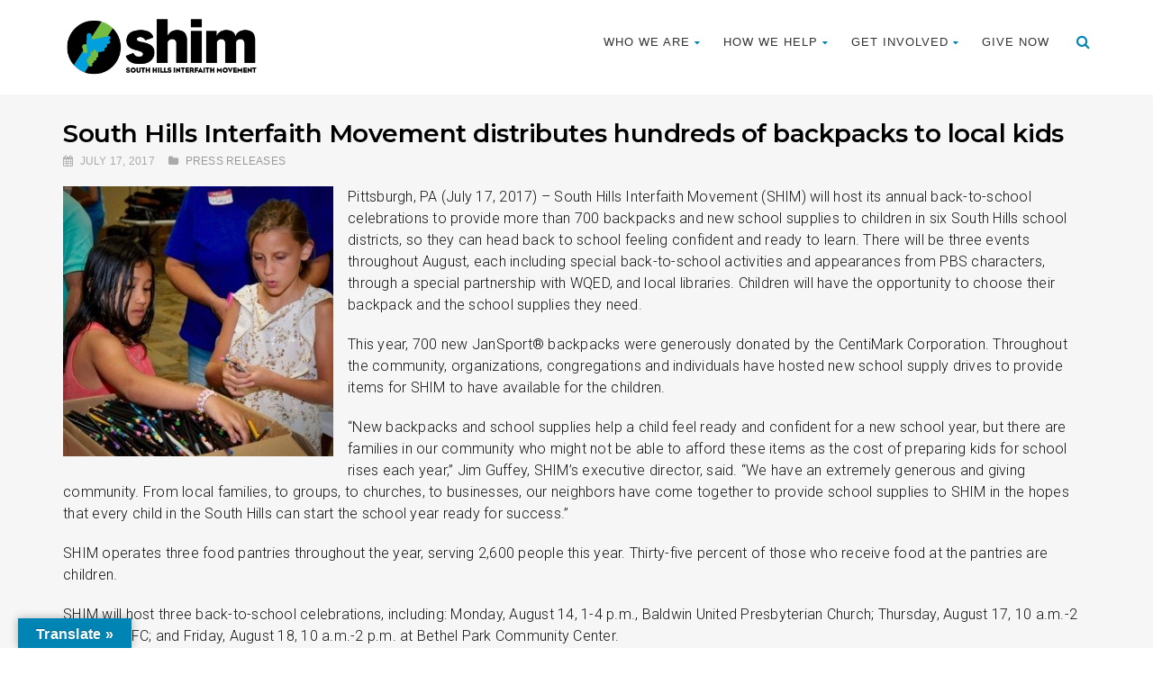

--- FILE ---
content_type: text/html; charset=UTF-8
request_url: https://shimcares.org/hundreds-of-backpacks/
body_size: 22834
content:
<!DOCTYPE html>
<!--// OPEN HTML //-->
<html dir="ltr" lang="en-US" prefix="og: https://ogp.me/ns#" class="no-js">

<head>


	<meta http-equiv="Content-Type" content="text/html; charset=utf-8" />
		<!--// SITE META //-->
	<meta charset="UTF-8" />
	<!-- Mobile Specific Metas
    ================================================== -->
						<meta name="viewport" content="width=device-width, user-scalable=no, initial-scale=1.0, minimum-scale=1.0, maximum-scale=1.0">
				<meta name="format-detection" content="telephone=no">
		<!--// PINGBACK & FAVICON //-->
	<link rel="pingback" href="https://shimcares.org/xmlrpc.php" />
	<link rel="shortcut icon" href="https://shimcares.org/wp-content/uploads/2018/08/cropped-SHIM-favicon512.png" />		<link rel="apple-touch-icon-precomposed" href="https://shimcares.org/wp-content/uploads/2017/12/apple-touch-icon-57x57.png">
			<link rel="apple-touch-icon-precomposed" sizes="114x114" href="https://shimcares.org/wp-content/uploads/2017/12/apple-touch-icon-114x114.png">
			<link rel="apple-touch-icon-precomposed" sizes="72x72" href="https://shimcares.org/wp-content/uploads/2017/12/apple-touch-icon-72x72.png">
			<link rel="apple-touch-icon-precomposed" sizes="144x144" href="https://shimcares.org/wp-content/uploads/2017/12/apple-touch-icon-144x144.png">
	
<!-- Global site tag (gtag.js) - Google Analytics -->
<script async src="https://www.googletagmanager.com/gtag/js?id=UA-73259821-2"></script>
<script>
  window.dataLayer = window.dataLayer || [];
  function gtag(){dataLayer.push(arguments);}
  gtag('js', new Date());

  gtag('config', 'G-Z9CPCPRRBT');
  gtag('config', 'UA-73259821-2');
</script>



<meta name="facebook-domain-verification" content="0twauvfvk7fq9ngqjleqhlzsw653vj" />

<!-- Global site tag (gtag.js) - Google Ads: 310413474 
<script async src="https://www.googletagmanager.com/gtag/js?id=AW-310413474"></script>
<script>
  window.dataLayer = window.dataLayer || [];
  function gtag(){dataLayer.push(arguments);}
  gtag('js', new Date());

  gtag('config', 'AW-310413474');
</script>-->



<!-- Facebook Pixel Code -->
<script>
!function(f,b,e,v,n,t,s)
{if(f.fbq)return;n=f.fbq=function(){n.callMethod?
n.callMethod.apply(n,arguments):n.queue.push(arguments)};
if(!f._fbq)f._fbq=n;n.push=n;n.loaded=!0;n.version='2.0';
n.queue=[];t=b.createElement(e);t.async=!0;
t.src=v;s=b.getElementsByTagName(e)[0];
s.parentNode.insertBefore(t,s)}(window, document,'script',
'https://connect.facebook.net/en_US/fbevents.js');
fbq('init', '635018677604577');
fbq('track', 'PageView');
</script>
<noscript><img height="1" width="1" style="display:none"
src="https://www.facebook.com/tr?id=635018677604577&ev=PageView&noscript=1"
/></noscript>
<!-- End Facebook Pixel Code -->



<!-- Google Tag Manager -->
<script>(function(w,d,s,l,i){w[l]=w[l]||[];w[l].push({'gtm.start':
new Date().getTime(),event:'gtm.js'});var f=d.getElementsByTagName(s)[0],
j=d.createElement(s),dl=l!='dataLayer'?'&l='+l:'';j.async=true;j.src=
'https://www.googletagmanager.com/gtm.js?id='+i+dl;f.parentNode.insertBefore(j,f);
})(window,document,'script','dataLayer','GTM-TNSXZVG');</script>
<!-- End Google Tag Manager -->


<script type='text/javascript'>
window.__lo_site_id = 328619;

	(function() {
		var wa = document.createElement('script'); wa.type = 'text/javascript'; wa.async = true;
		wa.src = 'https://d10lpsik1i8c69.cloudfront.net/w.js';
		var s = document.getElementsByTagName('script')[0]; s.parentNode.insertBefore(wa, s);
	  })();
	</script>
	
	
	<!-- Global site tag (gtag.js) - Google Ads: 628505351 -->
<script async src="https://www.googletagmanager.com/gtag/js?id=AW-628505351"></script>
<script>
  window.dataLayer = window.dataLayer || [];
  function gtag(){dataLayer.push(arguments);}
  gtag('js', new Date());

  gtag('config', 'AW-628505351');
</script>	<title>South Hills Interfaith Movement distributes hundreds of backpacks to local kids - SHIM</title>

		<!-- All in One SEO 4.9.2 - aioseo.com -->
	<meta name="description" content="Pittsburgh, PA (July 17, 2017) – South Hills Interfaith Movement (SHIM) will host its annual back-to-school celebrations to provide more than 700 backpacks and new school supplies to children in six South Hills school districts, so they can head back to school feeling confident and ready to learn. There will be three events throughout August," />
	<meta name="robots" content="max-image-preview:large" />
	<meta name="author" content="South Hills Interfaith Movement"/>
	<link rel="canonical" href="https://shimcares.org/hundreds-of-backpacks/" />
	<meta name="generator" content="All in One SEO (AIOSEO) 4.9.2" />
		<meta property="og:locale" content="en_US" />
		<meta property="og:site_name" content="SHIM - Neighbors helping neighbors" />
		<meta property="og:type" content="article" />
		<meta property="og:title" content="South Hills Interfaith Movement distributes hundreds of backpacks to local kids - SHIM" />
		<meta property="og:description" content="Pittsburgh, PA (July 17, 2017) – South Hills Interfaith Movement (SHIM) will host its annual back-to-school celebrations to provide more than 700 backpacks and new school supplies to children in six South Hills school districts, so they can head back to school feeling confident and ready to learn. There will be three events throughout August," />
		<meta property="og:url" content="https://shimcares.org/hundreds-of-backpacks/" />
		<meta property="og:image" content="https://shimcares.org/wp-content/uploads/2020/05/1200x630-fb-logo.jpg" />
		<meta property="og:image:secure_url" content="https://shimcares.org/wp-content/uploads/2020/05/1200x630-fb-logo.jpg" />
		<meta property="og:image:width" content="1200" />
		<meta property="og:image:height" content="630" />
		<meta property="article:published_time" content="2017-07-17T13:22:40+00:00" />
		<meta property="article:modified_time" content="2018-07-20T19:58:02+00:00" />
		<meta property="article:publisher" content="https://www.facebook.com/SouthHillsInterfaithMovement" />
		<meta property="article:author" content="https://www.facebook.com/SouthHillsInterfaithMovement" />
		<meta name="twitter:card" content="summary_large_image" />
		<meta name="twitter:site" content="@SHIMpgh" />
		<meta name="twitter:title" content="South Hills Interfaith Movement distributes hundreds of backpacks to local kids - SHIM" />
		<meta name="twitter:description" content="Pittsburgh, PA (July 17, 2017) – South Hills Interfaith Movement (SHIM) will host its annual back-to-school celebrations to provide more than 700 backpacks and new school supplies to children in six South Hills school districts, so they can head back to school feeling confident and ready to learn. There will be three events throughout August," />
		<meta name="twitter:creator" content="@SHIMpgh" />
		<meta name="twitter:image" content="https://shimcares.org/wp-content/uploads/2020/05/1200x630-fb-logo.jpg" />
		<!-- All in One SEO -->

<link rel='dns-prefetch' href='//translate.google.com' />
<link rel='dns-prefetch' href='//a.omappapi.com' />
<link rel='dns-prefetch' href='//fonts.googleapis.com' />
<link rel='preconnect' href='https://fonts.gstatic.com' crossorigin />
<link rel="alternate" type="application/rss+xml" title="SHIM &raquo; Feed" href="https://shimcares.org/feed/" />
<link rel="alternate" type="application/rss+xml" title="SHIM &raquo; Comments Feed" href="https://shimcares.org/comments/feed/" />
<link rel="alternate" title="oEmbed (JSON)" type="application/json+oembed" href="https://shimcares.org/wp-json/oembed/1.0/embed?url=https%3A%2F%2Fshimcares.org%2Fhundreds-of-backpacks%2F" />
<link rel="alternate" title="oEmbed (XML)" type="text/xml+oembed" href="https://shimcares.org/wp-json/oembed/1.0/embed?url=https%3A%2F%2Fshimcares.org%2Fhundreds-of-backpacks%2F&#038;format=xml" />
		<!-- This site uses the Google Analytics by MonsterInsights plugin v9.11.0 - Using Analytics tracking - https://www.monsterinsights.com/ -->
							<script src="//www.googletagmanager.com/gtag/js?id=G-BKXXM4VPKS"  data-cfasync="false" data-wpfc-render="false" type="text/javascript" async></script>
			<script data-cfasync="false" data-wpfc-render="false" type="text/javascript">
				var mi_version = '9.11.0';
				var mi_track_user = true;
				var mi_no_track_reason = '';
								var MonsterInsightsDefaultLocations = {"page_location":"https:\/\/shimcares.org\/hundreds-of-backpacks\/"};
								if ( typeof MonsterInsightsPrivacyGuardFilter === 'function' ) {
					var MonsterInsightsLocations = (typeof MonsterInsightsExcludeQuery === 'object') ? MonsterInsightsPrivacyGuardFilter( MonsterInsightsExcludeQuery ) : MonsterInsightsPrivacyGuardFilter( MonsterInsightsDefaultLocations );
				} else {
					var MonsterInsightsLocations = (typeof MonsterInsightsExcludeQuery === 'object') ? MonsterInsightsExcludeQuery : MonsterInsightsDefaultLocations;
				}

								var disableStrs = [
										'ga-disable-G-BKXXM4VPKS',
									];

				/* Function to detect opted out users */
				function __gtagTrackerIsOptedOut() {
					for (var index = 0; index < disableStrs.length; index++) {
						if (document.cookie.indexOf(disableStrs[index] + '=true') > -1) {
							return true;
						}
					}

					return false;
				}

				/* Disable tracking if the opt-out cookie exists. */
				if (__gtagTrackerIsOptedOut()) {
					for (var index = 0; index < disableStrs.length; index++) {
						window[disableStrs[index]] = true;
					}
				}

				/* Opt-out function */
				function __gtagTrackerOptout() {
					for (var index = 0; index < disableStrs.length; index++) {
						document.cookie = disableStrs[index] + '=true; expires=Thu, 31 Dec 2099 23:59:59 UTC; path=/';
						window[disableStrs[index]] = true;
					}
				}

				if ('undefined' === typeof gaOptout) {
					function gaOptout() {
						__gtagTrackerOptout();
					}
				}
								window.dataLayer = window.dataLayer || [];

				window.MonsterInsightsDualTracker = {
					helpers: {},
					trackers: {},
				};
				if (mi_track_user) {
					function __gtagDataLayer() {
						dataLayer.push(arguments);
					}

					function __gtagTracker(type, name, parameters) {
						if (!parameters) {
							parameters = {};
						}

						if (parameters.send_to) {
							__gtagDataLayer.apply(null, arguments);
							return;
						}

						if (type === 'event') {
														parameters.send_to = monsterinsights_frontend.v4_id;
							var hookName = name;
							if (typeof parameters['event_category'] !== 'undefined') {
								hookName = parameters['event_category'] + ':' + name;
							}

							if (typeof MonsterInsightsDualTracker.trackers[hookName] !== 'undefined') {
								MonsterInsightsDualTracker.trackers[hookName](parameters);
							} else {
								__gtagDataLayer('event', name, parameters);
							}
							
						} else {
							__gtagDataLayer.apply(null, arguments);
						}
					}

					__gtagTracker('js', new Date());
					__gtagTracker('set', {
						'developer_id.dZGIzZG': true,
											});
					if ( MonsterInsightsLocations.page_location ) {
						__gtagTracker('set', MonsterInsightsLocations);
					}
										__gtagTracker('config', 'G-BKXXM4VPKS', {"forceSSL":"true"} );
										window.gtag = __gtagTracker;										(function () {
						/* https://developers.google.com/analytics/devguides/collection/analyticsjs/ */
						/* ga and __gaTracker compatibility shim. */
						var noopfn = function () {
							return null;
						};
						var newtracker = function () {
							return new Tracker();
						};
						var Tracker = function () {
							return null;
						};
						var p = Tracker.prototype;
						p.get = noopfn;
						p.set = noopfn;
						p.send = function () {
							var args = Array.prototype.slice.call(arguments);
							args.unshift('send');
							__gaTracker.apply(null, args);
						};
						var __gaTracker = function () {
							var len = arguments.length;
							if (len === 0) {
								return;
							}
							var f = arguments[len - 1];
							if (typeof f !== 'object' || f === null || typeof f.hitCallback !== 'function') {
								if ('send' === arguments[0]) {
									var hitConverted, hitObject = false, action;
									if ('event' === arguments[1]) {
										if ('undefined' !== typeof arguments[3]) {
											hitObject = {
												'eventAction': arguments[3],
												'eventCategory': arguments[2],
												'eventLabel': arguments[4],
												'value': arguments[5] ? arguments[5] : 1,
											}
										}
									}
									if ('pageview' === arguments[1]) {
										if ('undefined' !== typeof arguments[2]) {
											hitObject = {
												'eventAction': 'page_view',
												'page_path': arguments[2],
											}
										}
									}
									if (typeof arguments[2] === 'object') {
										hitObject = arguments[2];
									}
									if (typeof arguments[5] === 'object') {
										Object.assign(hitObject, arguments[5]);
									}
									if ('undefined' !== typeof arguments[1].hitType) {
										hitObject = arguments[1];
										if ('pageview' === hitObject.hitType) {
											hitObject.eventAction = 'page_view';
										}
									}
									if (hitObject) {
										action = 'timing' === arguments[1].hitType ? 'timing_complete' : hitObject.eventAction;
										hitConverted = mapArgs(hitObject);
										__gtagTracker('event', action, hitConverted);
									}
								}
								return;
							}

							function mapArgs(args) {
								var arg, hit = {};
								var gaMap = {
									'eventCategory': 'event_category',
									'eventAction': 'event_action',
									'eventLabel': 'event_label',
									'eventValue': 'event_value',
									'nonInteraction': 'non_interaction',
									'timingCategory': 'event_category',
									'timingVar': 'name',
									'timingValue': 'value',
									'timingLabel': 'event_label',
									'page': 'page_path',
									'location': 'page_location',
									'title': 'page_title',
									'referrer' : 'page_referrer',
								};
								for (arg in args) {
																		if (!(!args.hasOwnProperty(arg) || !gaMap.hasOwnProperty(arg))) {
										hit[gaMap[arg]] = args[arg];
									} else {
										hit[arg] = args[arg];
									}
								}
								return hit;
							}

							try {
								f.hitCallback();
							} catch (ex) {
							}
						};
						__gaTracker.create = newtracker;
						__gaTracker.getByName = newtracker;
						__gaTracker.getAll = function () {
							return [];
						};
						__gaTracker.remove = noopfn;
						__gaTracker.loaded = true;
						window['__gaTracker'] = __gaTracker;
					})();
									} else {
										console.log("");
					(function () {
						function __gtagTracker() {
							return null;
						}

						window['__gtagTracker'] = __gtagTracker;
						window['gtag'] = __gtagTracker;
					})();
									}
			</script>
							<!-- / Google Analytics by MonsterInsights -->
		<style id='wp-img-auto-sizes-contain-inline-css' type='text/css'>
img:is([sizes=auto i],[sizes^="auto," i]){contain-intrinsic-size:3000px 1500px}
/*# sourceURL=wp-img-auto-sizes-contain-inline-css */
</style>
<link rel='stylesheet' id='sbi_styles-css' href='https://shimcares.org/wp-content/plugins/instagram-feed/css/sbi-styles.min.css?ver=6.10.0' type='text/css' media='all' />
<style id='wp-emoji-styles-inline-css' type='text/css'>

	img.wp-smiley, img.emoji {
		display: inline !important;
		border: none !important;
		box-shadow: none !important;
		height: 1em !important;
		width: 1em !important;
		margin: 0 0.07em !important;
		vertical-align: -0.1em !important;
		background: none !important;
		padding: 0 !important;
	}
/*# sourceURL=wp-emoji-styles-inline-css */
</style>
<style id='wp-block-library-inline-css' type='text/css'>
:root{--wp-block-synced-color:#7a00df;--wp-block-synced-color--rgb:122,0,223;--wp-bound-block-color:var(--wp-block-synced-color);--wp-editor-canvas-background:#ddd;--wp-admin-theme-color:#007cba;--wp-admin-theme-color--rgb:0,124,186;--wp-admin-theme-color-darker-10:#006ba1;--wp-admin-theme-color-darker-10--rgb:0,107,160.5;--wp-admin-theme-color-darker-20:#005a87;--wp-admin-theme-color-darker-20--rgb:0,90,135;--wp-admin-border-width-focus:2px}@media (min-resolution:192dpi){:root{--wp-admin-border-width-focus:1.5px}}.wp-element-button{cursor:pointer}:root .has-very-light-gray-background-color{background-color:#eee}:root .has-very-dark-gray-background-color{background-color:#313131}:root .has-very-light-gray-color{color:#eee}:root .has-very-dark-gray-color{color:#313131}:root .has-vivid-green-cyan-to-vivid-cyan-blue-gradient-background{background:linear-gradient(135deg,#00d084,#0693e3)}:root .has-purple-crush-gradient-background{background:linear-gradient(135deg,#34e2e4,#4721fb 50%,#ab1dfe)}:root .has-hazy-dawn-gradient-background{background:linear-gradient(135deg,#faaca8,#dad0ec)}:root .has-subdued-olive-gradient-background{background:linear-gradient(135deg,#fafae1,#67a671)}:root .has-atomic-cream-gradient-background{background:linear-gradient(135deg,#fdd79a,#004a59)}:root .has-nightshade-gradient-background{background:linear-gradient(135deg,#330968,#31cdcf)}:root .has-midnight-gradient-background{background:linear-gradient(135deg,#020381,#2874fc)}:root{--wp--preset--font-size--normal:16px;--wp--preset--font-size--huge:42px}.has-regular-font-size{font-size:1em}.has-larger-font-size{font-size:2.625em}.has-normal-font-size{font-size:var(--wp--preset--font-size--normal)}.has-huge-font-size{font-size:var(--wp--preset--font-size--huge)}.has-text-align-center{text-align:center}.has-text-align-left{text-align:left}.has-text-align-right{text-align:right}.has-fit-text{white-space:nowrap!important}#end-resizable-editor-section{display:none}.aligncenter{clear:both}.items-justified-left{justify-content:flex-start}.items-justified-center{justify-content:center}.items-justified-right{justify-content:flex-end}.items-justified-space-between{justify-content:space-between}.screen-reader-text{border:0;clip-path:inset(50%);height:1px;margin:-1px;overflow:hidden;padding:0;position:absolute;width:1px;word-wrap:normal!important}.screen-reader-text:focus{background-color:#ddd;clip-path:none;color:#444;display:block;font-size:1em;height:auto;left:5px;line-height:normal;padding:15px 23px 14px;text-decoration:none;top:5px;width:auto;z-index:100000}html :where(.has-border-color){border-style:solid}html :where([style*=border-top-color]){border-top-style:solid}html :where([style*=border-right-color]){border-right-style:solid}html :where([style*=border-bottom-color]){border-bottom-style:solid}html :where([style*=border-left-color]){border-left-style:solid}html :where([style*=border-width]){border-style:solid}html :where([style*=border-top-width]){border-top-style:solid}html :where([style*=border-right-width]){border-right-style:solid}html :where([style*=border-bottom-width]){border-bottom-style:solid}html :where([style*=border-left-width]){border-left-style:solid}html :where(img[class*=wp-image-]){height:auto;max-width:100%}:where(figure){margin:0 0 1em}html :where(.is-position-sticky){--wp-admin--admin-bar--position-offset:var(--wp-admin--admin-bar--height,0px)}@media screen and (max-width:600px){html :where(.is-position-sticky){--wp-admin--admin-bar--position-offset:0px}}

/*# sourceURL=wp-block-library-inline-css */
</style><style id='global-styles-inline-css' type='text/css'>
:root{--wp--preset--aspect-ratio--square: 1;--wp--preset--aspect-ratio--4-3: 4/3;--wp--preset--aspect-ratio--3-4: 3/4;--wp--preset--aspect-ratio--3-2: 3/2;--wp--preset--aspect-ratio--2-3: 2/3;--wp--preset--aspect-ratio--16-9: 16/9;--wp--preset--aspect-ratio--9-16: 9/16;--wp--preset--color--black: #000000;--wp--preset--color--cyan-bluish-gray: #abb8c3;--wp--preset--color--white: #ffffff;--wp--preset--color--pale-pink: #f78da7;--wp--preset--color--vivid-red: #cf2e2e;--wp--preset--color--luminous-vivid-orange: #ff6900;--wp--preset--color--luminous-vivid-amber: #fcb900;--wp--preset--color--light-green-cyan: #7bdcb5;--wp--preset--color--vivid-green-cyan: #00d084;--wp--preset--color--pale-cyan-blue: #8ed1fc;--wp--preset--color--vivid-cyan-blue: #0693e3;--wp--preset--color--vivid-purple: #9b51e0;--wp--preset--gradient--vivid-cyan-blue-to-vivid-purple: linear-gradient(135deg,rgb(6,147,227) 0%,rgb(155,81,224) 100%);--wp--preset--gradient--light-green-cyan-to-vivid-green-cyan: linear-gradient(135deg,rgb(122,220,180) 0%,rgb(0,208,130) 100%);--wp--preset--gradient--luminous-vivid-amber-to-luminous-vivid-orange: linear-gradient(135deg,rgb(252,185,0) 0%,rgb(255,105,0) 100%);--wp--preset--gradient--luminous-vivid-orange-to-vivid-red: linear-gradient(135deg,rgb(255,105,0) 0%,rgb(207,46,46) 100%);--wp--preset--gradient--very-light-gray-to-cyan-bluish-gray: linear-gradient(135deg,rgb(238,238,238) 0%,rgb(169,184,195) 100%);--wp--preset--gradient--cool-to-warm-spectrum: linear-gradient(135deg,rgb(74,234,220) 0%,rgb(151,120,209) 20%,rgb(207,42,186) 40%,rgb(238,44,130) 60%,rgb(251,105,98) 80%,rgb(254,248,76) 100%);--wp--preset--gradient--blush-light-purple: linear-gradient(135deg,rgb(255,206,236) 0%,rgb(152,150,240) 100%);--wp--preset--gradient--blush-bordeaux: linear-gradient(135deg,rgb(254,205,165) 0%,rgb(254,45,45) 50%,rgb(107,0,62) 100%);--wp--preset--gradient--luminous-dusk: linear-gradient(135deg,rgb(255,203,112) 0%,rgb(199,81,192) 50%,rgb(65,88,208) 100%);--wp--preset--gradient--pale-ocean: linear-gradient(135deg,rgb(255,245,203) 0%,rgb(182,227,212) 50%,rgb(51,167,181) 100%);--wp--preset--gradient--electric-grass: linear-gradient(135deg,rgb(202,248,128) 0%,rgb(113,206,126) 100%);--wp--preset--gradient--midnight: linear-gradient(135deg,rgb(2,3,129) 0%,rgb(40,116,252) 100%);--wp--preset--font-size--small: 13px;--wp--preset--font-size--medium: 20px;--wp--preset--font-size--large: 36px;--wp--preset--font-size--x-large: 42px;--wp--preset--spacing--20: 0.44rem;--wp--preset--spacing--30: 0.67rem;--wp--preset--spacing--40: 1rem;--wp--preset--spacing--50: 1.5rem;--wp--preset--spacing--60: 2.25rem;--wp--preset--spacing--70: 3.38rem;--wp--preset--spacing--80: 5.06rem;--wp--preset--shadow--natural: 6px 6px 9px rgba(0, 0, 0, 0.2);--wp--preset--shadow--deep: 12px 12px 50px rgba(0, 0, 0, 0.4);--wp--preset--shadow--sharp: 6px 6px 0px rgba(0, 0, 0, 0.2);--wp--preset--shadow--outlined: 6px 6px 0px -3px rgb(255, 255, 255), 6px 6px rgb(0, 0, 0);--wp--preset--shadow--crisp: 6px 6px 0px rgb(0, 0, 0);}:where(.is-layout-flex){gap: 0.5em;}:where(.is-layout-grid){gap: 0.5em;}body .is-layout-flex{display: flex;}.is-layout-flex{flex-wrap: wrap;align-items: center;}.is-layout-flex > :is(*, div){margin: 0;}body .is-layout-grid{display: grid;}.is-layout-grid > :is(*, div){margin: 0;}:where(.wp-block-columns.is-layout-flex){gap: 2em;}:where(.wp-block-columns.is-layout-grid){gap: 2em;}:where(.wp-block-post-template.is-layout-flex){gap: 1.25em;}:where(.wp-block-post-template.is-layout-grid){gap: 1.25em;}.has-black-color{color: var(--wp--preset--color--black) !important;}.has-cyan-bluish-gray-color{color: var(--wp--preset--color--cyan-bluish-gray) !important;}.has-white-color{color: var(--wp--preset--color--white) !important;}.has-pale-pink-color{color: var(--wp--preset--color--pale-pink) !important;}.has-vivid-red-color{color: var(--wp--preset--color--vivid-red) !important;}.has-luminous-vivid-orange-color{color: var(--wp--preset--color--luminous-vivid-orange) !important;}.has-luminous-vivid-amber-color{color: var(--wp--preset--color--luminous-vivid-amber) !important;}.has-light-green-cyan-color{color: var(--wp--preset--color--light-green-cyan) !important;}.has-vivid-green-cyan-color{color: var(--wp--preset--color--vivid-green-cyan) !important;}.has-pale-cyan-blue-color{color: var(--wp--preset--color--pale-cyan-blue) !important;}.has-vivid-cyan-blue-color{color: var(--wp--preset--color--vivid-cyan-blue) !important;}.has-vivid-purple-color{color: var(--wp--preset--color--vivid-purple) !important;}.has-black-background-color{background-color: var(--wp--preset--color--black) !important;}.has-cyan-bluish-gray-background-color{background-color: var(--wp--preset--color--cyan-bluish-gray) !important;}.has-white-background-color{background-color: var(--wp--preset--color--white) !important;}.has-pale-pink-background-color{background-color: var(--wp--preset--color--pale-pink) !important;}.has-vivid-red-background-color{background-color: var(--wp--preset--color--vivid-red) !important;}.has-luminous-vivid-orange-background-color{background-color: var(--wp--preset--color--luminous-vivid-orange) !important;}.has-luminous-vivid-amber-background-color{background-color: var(--wp--preset--color--luminous-vivid-amber) !important;}.has-light-green-cyan-background-color{background-color: var(--wp--preset--color--light-green-cyan) !important;}.has-vivid-green-cyan-background-color{background-color: var(--wp--preset--color--vivid-green-cyan) !important;}.has-pale-cyan-blue-background-color{background-color: var(--wp--preset--color--pale-cyan-blue) !important;}.has-vivid-cyan-blue-background-color{background-color: var(--wp--preset--color--vivid-cyan-blue) !important;}.has-vivid-purple-background-color{background-color: var(--wp--preset--color--vivid-purple) !important;}.has-black-border-color{border-color: var(--wp--preset--color--black) !important;}.has-cyan-bluish-gray-border-color{border-color: var(--wp--preset--color--cyan-bluish-gray) !important;}.has-white-border-color{border-color: var(--wp--preset--color--white) !important;}.has-pale-pink-border-color{border-color: var(--wp--preset--color--pale-pink) !important;}.has-vivid-red-border-color{border-color: var(--wp--preset--color--vivid-red) !important;}.has-luminous-vivid-orange-border-color{border-color: var(--wp--preset--color--luminous-vivid-orange) !important;}.has-luminous-vivid-amber-border-color{border-color: var(--wp--preset--color--luminous-vivid-amber) !important;}.has-light-green-cyan-border-color{border-color: var(--wp--preset--color--light-green-cyan) !important;}.has-vivid-green-cyan-border-color{border-color: var(--wp--preset--color--vivid-green-cyan) !important;}.has-pale-cyan-blue-border-color{border-color: var(--wp--preset--color--pale-cyan-blue) !important;}.has-vivid-cyan-blue-border-color{border-color: var(--wp--preset--color--vivid-cyan-blue) !important;}.has-vivid-purple-border-color{border-color: var(--wp--preset--color--vivid-purple) !important;}.has-vivid-cyan-blue-to-vivid-purple-gradient-background{background: var(--wp--preset--gradient--vivid-cyan-blue-to-vivid-purple) !important;}.has-light-green-cyan-to-vivid-green-cyan-gradient-background{background: var(--wp--preset--gradient--light-green-cyan-to-vivid-green-cyan) !important;}.has-luminous-vivid-amber-to-luminous-vivid-orange-gradient-background{background: var(--wp--preset--gradient--luminous-vivid-amber-to-luminous-vivid-orange) !important;}.has-luminous-vivid-orange-to-vivid-red-gradient-background{background: var(--wp--preset--gradient--luminous-vivid-orange-to-vivid-red) !important;}.has-very-light-gray-to-cyan-bluish-gray-gradient-background{background: var(--wp--preset--gradient--very-light-gray-to-cyan-bluish-gray) !important;}.has-cool-to-warm-spectrum-gradient-background{background: var(--wp--preset--gradient--cool-to-warm-spectrum) !important;}.has-blush-light-purple-gradient-background{background: var(--wp--preset--gradient--blush-light-purple) !important;}.has-blush-bordeaux-gradient-background{background: var(--wp--preset--gradient--blush-bordeaux) !important;}.has-luminous-dusk-gradient-background{background: var(--wp--preset--gradient--luminous-dusk) !important;}.has-pale-ocean-gradient-background{background: var(--wp--preset--gradient--pale-ocean) !important;}.has-electric-grass-gradient-background{background: var(--wp--preset--gradient--electric-grass) !important;}.has-midnight-gradient-background{background: var(--wp--preset--gradient--midnight) !important;}.has-small-font-size{font-size: var(--wp--preset--font-size--small) !important;}.has-medium-font-size{font-size: var(--wp--preset--font-size--medium) !important;}.has-large-font-size{font-size: var(--wp--preset--font-size--large) !important;}.has-x-large-font-size{font-size: var(--wp--preset--font-size--x-large) !important;}
/*# sourceURL=global-styles-inline-css */
</style>

<style id='classic-theme-styles-inline-css' type='text/css'>
/*! This file is auto-generated */
.wp-block-button__link{color:#fff;background-color:#32373c;border-radius:9999px;box-shadow:none;text-decoration:none;padding:calc(.667em + 2px) calc(1.333em + 2px);font-size:1.125em}.wp-block-file__button{background:#32373c;color:#fff;text-decoration:none}
/*# sourceURL=/wp-includes/css/classic-themes.min.css */
</style>
<link rel='stylesheet' id='google-language-translator-css' href='https://shimcares.org/wp-content/plugins/google-language-translator/css/style.css?ver=6.0.20' type='text/css' media='' />
<link rel='stylesheet' id='glt-toolbar-styles-css' href='https://shimcares.org/wp-content/plugins/google-language-translator/css/toolbar.css?ver=6.0.20' type='text/css' media='' />
<link rel='stylesheet' id='saswp-style-css' href='https://shimcares.org/wp-content/plugins/schema-and-structured-data-for-wp/admin_section/css/saswp-style.min.css?ver=1.53' type='text/css' media='all' />
<link rel='stylesheet' id='bootstrap-css' href='https://shimcares.org/wp-content/themes/born-to-give/assets/css/bootstrap.css?ver=1.0' type='text/css' media='all' />
<link rel='stylesheet' id='line-icons-css' href='https://shimcares.org/wp-content/themes/born-to-give/assets/css/line-icons.css?ver=1.0' type='text/css' media='all' />
<link rel='stylesheet' id='font-awesome-css' href='https://shimcares.org/wp-content/themes/born-to-give/assets/css/font-awesome.css?ver=1.0' type='text/css' media='all' />
<link rel='stylesheet' id='animations-css' href='https://shimcares.org/wp-content/themes/born-to-give/assets/css/animations.css?ver=1.0' type='text/css' media='all' />
<link rel='stylesheet' id='bootstrap_theme-css' href='https://shimcares.org/wp-content/themes/born-to-give/assets/css/bootstrap-theme.css?ver=1.0' type='text/css' media='all' />
<link rel='stylesheet' id='borntogive_main-css' href='https://shimcares.org/wp-content/themes/born-to-give-child/style.css?ver=1.0' type='text/css' media='all' />
<link rel='stylesheet' id='magnific_popup-css' href='https://shimcares.org/wp-content/themes/born-to-give/assets/vendor/magnific/magnific-popup.css?ver=1.0' type='text/css' media='all' />
<link rel='stylesheet' id='owl-carousel1-css' href='https://shimcares.org/wp-content/themes/born-to-give/assets/vendor/owl-carousel/css/owl.carousel.css?ver=1.0' type='text/css' media='all' />
<link rel='stylesheet' id='owl-carousel2-css' href='https://shimcares.org/wp-content/themes/born-to-give/assets/vendor/owl-carousel/css/owl.theme.css?ver=1.0' type='text/css' media='all' />
<link rel='stylesheet' id='borntogive_fullcalendar-css' href='https://shimcares.org/wp-content/themes/born-to-give/assets/vendor/fullcalendar/fullcalendar.css?ver=1.0' type='text/css' media='all' />
<link rel='stylesheet' id='borntogive_fullcalendar_print-css' href='https://shimcares.org/wp-content/themes/born-to-give/assets/vendor/fullcalendar/fullcalendar.print.css?ver=1.0' type='text/css' media='print' />
<link rel='stylesheet' id='__EPYT__style-css' href='https://shimcares.org/wp-content/plugins/youtube-embed-plus/styles/ytprefs.min.css?ver=14.2.3.3' type='text/css' media='all' />
<style id='__EPYT__style-inline-css' type='text/css'>

                .epyt-gallery-thumb {
                        width: 33.333%;
                }
                
/*# sourceURL=__EPYT__style-inline-css */
</style>
<link rel="preload" as="style" href="https://fonts.googleapis.com/css?family=Montserrat:700,600%7CDosis%7CRoboto:300,400&#038;display=swap&#038;ver=1660917049" /><link rel="stylesheet" href="https://fonts.googleapis.com/css?family=Montserrat:700,600%7CDosis%7CRoboto:300,400&#038;display=swap&#038;ver=1660917049" media="print" onload="this.media='all'"><noscript><link rel="stylesheet" href="https://fonts.googleapis.com/css?family=Montserrat:700,600%7CDosis%7CRoboto:300,400&#038;display=swap&#038;ver=1660917049" /></noscript><script type="text/javascript" src="https://shimcares.org/wp-content/plugins/google-analytics-for-wordpress/assets/js/frontend-gtag.min.js?ver=9.11.0" id="monsterinsights-frontend-script-js" async="async" data-wp-strategy="async"></script>
<script data-cfasync="false" data-wpfc-render="false" type="text/javascript" id='monsterinsights-frontend-script-js-extra'>/* <![CDATA[ */
var monsterinsights_frontend = {"js_events_tracking":"true","download_extensions":"doc,pdf,ppt,zip,xls,docx,pptx,xlsx","inbound_paths":"[]","home_url":"https:\/\/shimcares.org","hash_tracking":"false","v4_id":"G-BKXXM4VPKS"};/* ]]> */
</script>
<script type="text/javascript" src="https://shimcares.org/wp-includes/js/jquery/jquery.min.js?ver=3.7.1" id="jquery-core-js"></script>
<script type="text/javascript" src="https://shimcares.org/wp-includes/js/jquery/jquery-migrate.min.js?ver=3.4.1" id="jquery-migrate-js"></script>
<script type="text/javascript" src="https://shimcares.org/wp-content/themes/born-to-give/assets/vendor/fullcalendar/lib/moment.min.js?ver=1.0" id="borntogive_fullcalendar_moments-js"></script>
<script type="text/javascript" id="__ytprefs__-js-extra">
/* <![CDATA[ */
var _EPYT_ = {"ajaxurl":"https://shimcares.org/wp-admin/admin-ajax.php","security":"df77af417c","gallery_scrolloffset":"20","eppathtoscripts":"https://shimcares.org/wp-content/plugins/youtube-embed-plus/scripts/","eppath":"https://shimcares.org/wp-content/plugins/youtube-embed-plus/","epresponsiveselector":"[\"iframe.__youtube_prefs_widget__\"]","epdovol":"1","version":"14.2.3.3","evselector":"iframe.__youtube_prefs__[src], iframe[src*=\"youtube.com/embed/\"], iframe[src*=\"youtube-nocookie.com/embed/\"]","ajax_compat":"","maxres_facade":"eager","ytapi_load":"light","pause_others":"","stopMobileBuffer":"1","facade_mode":"","not_live_on_channel":""};
//# sourceURL=__ytprefs__-js-extra
/* ]]> */
</script>
<script type="text/javascript" src="https://shimcares.org/wp-content/plugins/youtube-embed-plus/scripts/ytprefs.min.js?ver=14.2.3.3" id="__ytprefs__-js"></script>
<script></script><link rel="https://api.w.org/" href="https://shimcares.org/wp-json/" /><link rel="alternate" title="JSON" type="application/json" href="https://shimcares.org/wp-json/wp/v2/posts/32858" /><meta name="generator" content="Redux 4.5.9" /><style>p.hello{font-size:12px;color:darkgray;}#google_language_translator,#flags{text-align:left;}#google_language_translator,#language{clear:both;width:160px;text-align:right;}#language{float:right;}#flags{text-align:right;width:165px;float:right;clear:right;}#flags ul{float:right!important;}p.hello{text-align:right;float:right;clear:both;}.glt-clear{height:0px;clear:both;margin:0px;padding:0px;}#flags{width:165px;}#flags a{display:inline-block;margin-left:2px;}#google_language_translator{width:auto!important;}div.skiptranslate.goog-te-gadget{display:inline!important;}.goog-tooltip{display: none!important;}.goog-tooltip:hover{display: none!important;}.goog-text-highlight{background-color:transparent!important;border:none!important;box-shadow:none!important;}#google_language_translator select.goog-te-combo{color:#0084b4;}#google_language_translator{color:transparent;}body{top:0px!important;}#goog-gt-{display:none!important;}font font{background-color:transparent!important;box-shadow:none!important;position:initial!important;}#glt-translate-trigger{left:20px;right:auto;}#glt-translate-trigger > span{color:#ffffff;}#glt-translate-trigger{background:#0084b4;}.goog-te-gadget .goog-te-combo{width:100%;}#google_language_translator .goog-te-gadget .goog-te-combo{background:#f6f6f6;border:0!important;}</style><style type="text/css">
a, .text-primary, .btn-primary .badge, .btn-link,a.list-group-item.active > .badge,.nav-pills > .active > a > .badge, p.drop-caps:first-letter, .accent-color, .nav-np .next:hover, .nav-np .prev:hover, .basic-link, .pagination > li > a:hover,.pagination > li > span:hover,.pagination > li > a:focus,.pagination > li > span:focus, .icon-box-inline span, .pricing-column h3, .post .post-title a:hover, a, .post-actions .comment-count a:hover, .pricing-column .features a:hover, a:hover, .list-group-item a:hover, .icon-box.ibox-plain .ibox-icon i,.icon-box.ibox-plain .ibox-icon img, .icon-box.ibox-border .ibox-icon i,.icon-box.ibox-border .ibox-icon img, address strong, ul.checks > li > i, ul.angles > li > i, ul.carets > li > i, ul.chevrons > li > i, ul.icon > li > i, .widget li .meta-data a:hover, .sort-source li.active a, #menu-toggle:hover, .site-footer .footer_widget a:hover, .megamenu-sub-title i, .dd-menu .megamenu-container ul li a:hover, .fact-ico, .widget_categories ul li a:hover, .widget_archive ul li a:hover, .widget_recent_entries ul li a:hover, .widget_recent_entries ul li a:hover, .widget_recent_comments ul li a:hover, .widget_links ul li a:hover, .widget_meta ul li a:hover, .widget.recent_posts ul li h5 a:hover, .testimonial-block blockquote:before, .testimonial-info strong, .header-style2 .dd-menu > li:hover > a, .header-style3 .dd-menu > li:hover > a, .widget_links ul li.active a, .causes-list-item h4 a, .urgent-cause .post-title a, .site-footer .sp-links:hover strong, .header-info-col i, .flex-caption-cause h3 a, .dd-menu > li > a > i, .cause-target, .owl-carousel .blog-grid-item h3 a:hover, .sticky .dd-menu > li:hover > a > i, .header-style2 .dd-menu > li:hover > a > i, .header-style3 .dd-menu > li:hover > a > i, .goal-amount, .widget a:hover{
	color:#0084B4;
}
p.drop-caps.secondary:first-letter, .accent-bg, .btn-primary,
.btn-primary.disabled,
.btn-primary[disabled],
fieldset[disabled] .btn-primary,
.btn-primary.disabled:hover,
.btn-primary[disabled]:hover,
fieldset[disabled] .btn-primary:hover,
.btn-primary.disabled:focus,
.btn-primary[disabled]:focus,
fieldset[disabled] .btn-primary:focus,
.btn-primary.disabled:active,
.btn-primary[disabled]:active,
fieldset[disabled] .btn-primary:active,
.btn-primary.disabled.active,
.btn-primary[disabled].active,
fieldset[disabled] .btn-primary.active,
.dropdown-menu > .active > a,
.dropdown-menu > .active > a:hover,
.dropdown-menu > .active > a:focus,
.nav-pills > li.active > a,
.nav-pills > li.active > a:hover,
.nav-pills > li.active > a:focus,
.pagination > .active > a,
.pagination > .active > span,
.pagination > .active > a:hover,
.pagination > .active > span:hover,
.pagination > .active > a:focus,
.pagination > .active > span:focus,
.label-primary,
.progress-bar-primary,
a.list-group-item.active,
a.list-group-item.active:hover,
a.list-group-item.active:focus,
.panel-primary > .panel-heading, .carousel-indicators .active, .flex-control-nav a:hover, .flex-control-nav a.flex-active, .media-box .media-box-wrapper, .icon-box.icon-box-style1:hover .ico, .owl-theme .owl-page.active span, .owl-theme .owl-controls.clickable .owl-page:hover span, .ibox-effect.ibox-dark .ibox-icon i:hover,.ibox-effect.ibox-dark:hover .ibox-icon i,.ibox-border.ibox-effect.ibox-dark .ibox-icon i:after, .icon-box .ibox-icon i,.icon-box .ibox-icon img, .icon-box .ibox-icon i,.icon-box .ibox-icon img, .icon-box.ibox-dark.ibox-outline:hover .ibox-icon i, .pricing-column.highlight h3, #back-to-top:hover, .widget_donations, .fblock-image-overlay, .overlay-accent, .tagcloud a:hover, .nav-tabs > li.active > a, .nav-tabs > li.active > a:hover, .nav-tabs > li.active > a:focus, .accordion-heading .accordion-toggle.active, .predefined-amount li label.selected, .donation-choice-breaker, .event-date, .featured-links, hr.sm, hr.sm:before, hr.sm:after, .gallery-updates, .block-title:before, .block-title:after, .widgettitle:before, .widgettitle:after, .widget-title:before, .widget-title:after, .vc_custom_heading:before, .vc_custom_heading:after, .social-share-bar .share-buttons-tc li a, .charitable-submit-field .button, .charitable-login-form .button-primary, .donation-summary,.charitable-button{
  background-color: #0084B4;
}
.donate-button, .woocommerce a.button.alt:hover, .woocommerce button.button.alt:hover, .woocommerce input.button.alt:hover, .woocommerce #respond input#submit.alt:hover, .woocommerce #content input.button.alt:hover, .woocommerce-page a.button.alt:hover, .woocommerce-page button.button.alt:hover, .woocommerce-page input.button.alt:hover, .woocommerce-page #respond input#submit.alt:hover, .woocommerce-page #content input.button.alt:hover, .woocommerce a.button.alt:active, .woocommerce button.button.alt:active, .woocommerce input.button.alt:active, .woocommerce #respond input#submit.alt:active, .woocommerce #content input.button.alt:active, .woocommerce-page a.button.alt:active, .woocommerce-page button.button.alt:active, .woocommerce-page input.button.alt:active, .woocommerce-page #respond input#submit.alt:active, .woocommerce-page #content input.button.alt:active, .wpcf7-form .wpcf7-submit, #charitable-donation-form .donation-amounts .donation-amount.selected, a.featured-link:hover{
  background-color: #0084B4!important;
}
p.demo_store, .woocommerce a.button.alt, .woocommerce button.button.alt, .woocommerce input.button.alt, .woocommerce #respond input#submit.alt, .woocommerce #content input.button.alt, .woocommerce-page a.button.alt, .woocommerce-page button.button.alt, .woocommerce-page input.button.alt, .woocommerce-page #respond input#submit.alt, .woocommerce-page #content input.button.alt, .woocommerce span.onsale, .woocommerce-page span.onsale, .wpcf7-form .wpcf7-submit, .woocommerce .widget_price_filter .ui-slider .ui-slider-handle, .woocommerce-page .widget_price_filter .ui-slider .ui-slider-handle, .woocommerce .widget_layered_nav ul li.chosen a, .woocommerce-page .widget_layered_nav ul li.chosen a, #charitable_field_recipient .charitable-recipient-type.selected{
  background: #0084B4;
}
.btn-primary:hover,
.btn-primary:focus,
.btn-primary:active,
.btn-primary.active,
.open .dropdown-toggle.btn-primary{
  background: #0084B4;
  opacity:.9
}
.nav .open > a,
.nav .open > a:hover,
.nav .open > a:focus,
.pagination > .active > a,
.pagination > .active > span,
.pagination > .active > a:hover,
.pagination > .active > span:hover,
.pagination > .active > a:focus,
.pagination > .active > span:focus,
a.thumbnail:hover,
a.thumbnail:focus,
a.thumbnail.active,
a.list-group-item.active,
a.list-group-item.active:hover,
a.list-group-item.active:focus,
.panel-primary,
.panel-primary > .panel-heading, .btn-primary.btn-transparent, .icon-box.icon-box-style1 .ico, .icon-box-inline span, .icon-box.ibox-border .ibox-icon, .icon-box.ibox-outline .ibox-icon, .icon-box.ibox-dark.ibox-outline:hover .ibox-icon, .nav-tabs > li.active > a, .nav-tabs > li.active > a:hover, .nav-tabs > li.active > a:focus, .predefined-amount li label.selected, .event-ticket-left .ticket-handle, #charitable-donation-form .donation-amounts .donation-amount.selected, #charitable_field_recipient .charitable-recipient-type:hover, #charitable_field_recipient .charitable-recipient-type.selected{
	border-color:#0084B4;
}
.panel-primary > .panel-heading + .panel-collapse .panel-body, .widget_special_events .event-item, .dd-menu > li ul, .woocommerce .woocommerce-info, .woocommerce-page .woocommerce-info, .woocommerce .woocommerce-message, .woocommerce-page .woocommerce-message{
	border-top-color:#0084B4;
}
.panel-primary > .panel-footer + .panel-collapse .panel-body{
	border-bottom-color:#0084B4;
}
.dd-menu > ul > li > ul li:hover{
	border-left-color:#0084B4;
}
.ibox-border.ibox-effect.ibox-dark .ibox-icon i:hover,.ibox-border.ibox-effect.ibox-dark:hover .ibox-icon i {
	box-shadow:0 0 0 1px #0084B4;
}
.ibox-effect.ibox-dark .ibox-icon i:after {
	box-shadow:0 0 0 2px #0084B4;
}
@media only screen and (max-width: 992px) {
	.dd-menu > li:hover > a, .dd-menu > li:hover > a > i{
		color:#0084B4;
	}
}@media (min-width:1200px){.container{width:1170px;}}
		body.boxed .body, body.boxed .vc_row-no-padding{max-width:1200px!important;}
		@media (min-width: 1200px) {body.boxed .site-header{width:1200px;margin-left:-600px;}}.content{min-height:400px}.smenu-opener{line-height:51px}.dd-menu ul li .smenu-opener{line-height:42px}.page-banner{min-height:175px}.page-banner .block-title:before, .page-banner .block-title:after{display:block;}.page-banner .block-title{margin-bottom:40px;}.topbar{display:none;}.campaign-progress-wrap{display:block!important}.hero-area{display:none!important;}.page-banner .block-title:before, .page-banner .block-title:after{background:;}.header-style1 .header-info-col, .header-style1 .search-module-trigger, .header-style1 .cart-module-trigger, .header-style2 .search-module-trigger, .header-style2 .cart-module-trigger{margin-top:22px;}.dd-menu{top:73px;}</style>

<!-- Schema & Structured Data For WP v1.53 - -->
<script type="application/ld+json" class="saswp-schema-markup-output">
[{"@context":"https:\/\/schema.org\/","@graph":[{"@context":"https:\/\/schema.org\/","@type":"SiteNavigationElement","@id":"https:\/\/shimcares.org\/#about-shim","name":"About SHIM","url":"https:\/\/shimcares.org\/about\/"},{"@context":"https:\/\/schema.org\/","@type":"SiteNavigationElement","@id":"https:\/\/shimcares.org\/#our-neighbors","name":"Our Neighbors","url":"https:\/\/shimcares.org\/neighbors\/"},{"@context":"https:\/\/schema.org\/","@type":"SiteNavigationElement","@id":"https:\/\/shimcares.org\/#latest-news","name":"Latest news","url":"https:\/\/shimcares.org\/latest-news\/"},{"@context":"https:\/\/schema.org\/","@type":"SiteNavigationElement","@id":"https:\/\/shimcares.org\/#contact-us","name":"Contact Us","url":"https:\/\/shimcares.org\/contact-us\/"},{"@context":"https:\/\/schema.org\/","@type":"SiteNavigationElement","@id":"https:\/\/shimcares.org\/#shim-snapshot","name":"SHIM Snapshot","url":"https:\/\/shimcares.org\/shim-snapshot-2\/"},{"@context":"https:\/\/schema.org\/","@type":"SiteNavigationElement","@id":"https:\/\/shimcares.org\/#how-we-help","name":"HOW WE HELP","url":"https:\/\/shimcares.org\/"},{"@context":"https:\/\/schema.org\/","@type":"SiteNavigationElement","@id":"https:\/\/shimcares.org\/#basic-needs","name":"Basic Needs","url":"https:\/\/shimcares.org\/basic-needs-assistance\/"},{"@context":"https:\/\/schema.org\/","@type":"SiteNavigationElement","@id":"https:\/\/shimcares.org\/#financial-wellness","name":"Financial Wellness","url":"https:\/\/shimcares.org\/financial-wellness-help\/"},{"@context":"https:\/\/schema.org\/","@type":"SiteNavigationElement","@id":"https:\/\/shimcares.org\/#youth-programs","name":"Youth Programs","url":"https:\/\/shimcares.org\/youth-support-programs\/"},{"@context":"https:\/\/schema.org\/","@type":"SiteNavigationElement","@id":"https:\/\/shimcares.org\/#family-support","name":"Family Support","url":"https:\/\/shimcares.org\/family-support-programs\/"},{"@context":"https:\/\/schema.org\/","@type":"SiteNavigationElement","@id":"https:\/\/shimcares.org\/#community-building","name":"Community Building","url":"https:\/\/shimcares.org\/community-impact\/"},{"@context":"https:\/\/schema.org\/","@type":"SiteNavigationElement","@id":"https:\/\/shimcares.org\/#get-involved","name":"GET INVOLVED","url":"https:\/\/shimcares.org\/"},{"@context":"https:\/\/schema.org\/","@type":"SiteNavigationElement","@id":"https:\/\/shimcares.org\/#donate","name":"Donate","url":"https:\/\/shimcares.org\/donate\/"},{"@context":"https:\/\/schema.org\/","@type":"SiteNavigationElement","@id":"https:\/\/shimcares.org\/#volunteer","name":"Volunteer","url":"https:\/\/shimcares.org\/volunteer\/"},{"@context":"https:\/\/schema.org\/","@type":"SiteNavigationElement","@id":"https:\/\/shimcares.org\/#host-a-drive","name":"Host a Drive","url":"https:\/\/shimcares.org\/host-a-drive\/"},{"@context":"https:\/\/schema.org\/","@type":"SiteNavigationElement","@id":"https:\/\/shimcares.org\/#follow-us","name":"Follow Us","url":"https:\/\/shimcares.org\/social-media\/"},{"@context":"https:\/\/schema.org\/","@type":"SiteNavigationElement","@id":"https:\/\/shimcares.org\/#work-for-shim","name":"Work for SHIM","url":"https:\/\/shimcares.org\/employment-opportunities\/"},{"@context":"https:\/\/schema.org\/","@type":"SiteNavigationElement","@id":"https:\/\/shimcares.org\/#give-now","name":"GIVE NOW","url":"https:\/\/shimcares.org\/give\/"}]},

{"@context":"https:\/\/schema.org\/","@type":"Article","@id":"https:\/\/shimcares.org\/hundreds-of-backpacks\/#Article","url":"https:\/\/shimcares.org\/hundreds-of-backpacks\/","inLanguage":"en-US","mainEntityOfPage":"https:\/\/shimcares.org\/hundreds-of-backpacks\/","headline":"South Hills Interfaith Movement distributes hundreds of backpacks to local kids","description":"Pittsburgh, PA (July 17, 2017) \u2013 South Hills Interfaith Movement (SHIM) will host its annual back-to-school celebrations to provide more than 700 backpacks and new school supplies to children in six South Hills school districts, so they can head back to school feeling confident and ready to learn. There will be three events throughout August, each including special back-to-school activities and appearances from PBS characters, through a special partnership with WQED, and local libraries. Children will have the opportunity to choose their backpack and the school supplies they need. This year, 700 new JanSport\u00ae backpacks were generously donated by the CentiMark Corporation. Throughout the community, organizations, congregations and individuals have hosted new school supply drives to provide items for SHIM to have available for the children. \u201cNew backpacks and school supplies help a child feel ready and confident for a new school year, but there are families in our community who might not be able to afford these items as the cost of preparing kids for school rises each year,\u201d Jim Guffey, SHIM\u2019s executive director, said. \u201cWe have an extremely generous and giving community. From local families, to groups, to churches, to businesses, our neighbors have come together to provide school supplies to SHIM in the hopes that every child in the South Hills can start the school year ready for success.\u201d SHIM operates three food pantries throughout the year, serving 2,600 people this year. Thirty-five percent of those who receive food at the pantries are children. SHIM will host three back-to-school celebrations, including: Monday, August 14, 1-4 p.m., Baldwin United Presbyterian Church; Thursday, August 17, 10 a.m.-2 p.m. at PPFC; and Friday, August 18, 10 a.m.-2 p.m. at Bethel Park Community Center. All K \u2013 12 students, regardless of income, living in the following school districts are eligible to receive backpacks and supplies: Baldwin-Whitehall, Bethel Park, Keystone Oaks, Mt. Lebanon, South Park, and Upper St. Clair. Reservations are encouraged. For more information, families can contact Molly Patterson at mpatterson@shimcares.org. South Hills Interfaith Movement (SHIM) is a human services organization dedicated to improving the lives of people in need across the South Hills. This includes working to reduce the devastating effects of suburban poverty among the working poor, unemployed, families, single parents, senior citizens, women, and the high concentration of refugee families in its service area. SHIM works to identify the most critical needs across the South Hills, then develops and implements effective solutions. SHIM aims to empower individuals and families to achieve stability and self-sufficiency by offering short-term help with basic needs (food, clothing, utilities) and longer-term support (employment, financial planning, youth programs, family support) to help people build and sustain promising futures. For more information, please contact: Abby Mathieu abby@blenderadv.com 412-709-6149 (Office) 304-281-8097 (Mobile)","articleBody":"Pittsburgh, PA (July 17, 2017) \u2013 South Hills Interfaith Movement (SHIM) will host its annual back-to-school celebrations to provide more than 700 backpacks and new school supplies to children in six South Hills school districts, so they can head back to school feeling confident and ready to learn. There will be three events throughout August, each including special back-to-school activities and appearances from PBS characters, through a special partnership with WQED, and local libraries. Children will have the opportunity to choose their backpack and the school supplies they need.    This year, 700 new JanSport\u00ae backpacks were generously donated by the CentiMark Corporation. Throughout the community, organizations, congregations and individuals have hosted new school supply drives to provide items for SHIM to have available for the children.    \u201cNew backpacks and school supplies help a child feel ready and confident for a new school year, but there are families in our community who might not be able to afford these items as the cost of preparing kids for school rises each year,\u201d Jim Guffey, SHIM\u2019s executive director, said. \u201cWe have an extremely generous and giving community. From local families, to groups, to churches, to businesses, our neighbors have come together to provide school supplies to SHIM in the hopes that every child in the South Hills can start the school year ready for success.\u201d    SHIM operates three food pantries throughout the year, serving 2,600 people this year. Thirty-five percent of those who receive food at the pantries are children.    SHIM will host three back-to-school celebrations, including: Monday, August 14, 1-4 p.m., Baldwin United Presbyterian Church; Thursday, August 17, 10 a.m.-2 p.m. at PPFC; and Friday, August 18, 10 a.m.-2 p.m. at Bethel Park Community Center.    All K \u2013 12 students, regardless of income, living in the following school districts are eligible to receive backpacks and supplies: Baldwin-Whitehall, Bethel Park, Keystone Oaks, Mt. Lebanon, South Park, and Upper St. Clair. Reservations are encouraged. For more information, families can contact Molly Patterson at mpatterson@shimcares.org.    South Hills Interfaith Movement (SHIM) is a human services organization dedicated to improving the lives of people in need across the South Hills. This includes working to reduce the devastating effects of suburban poverty among the working poor, unemployed, families, single parents, senior citizens, women, and the high concentration of refugee families in its service area. SHIM works to identify the most critical needs across the South Hills, then develops and implements effective solutions. SHIM aims to empower individuals and families to achieve stability and self-sufficiency by offering short-term help with basic needs (food, clothing, utilities) and longer-term support (employment, financial planning, youth programs, family support) to help people build and sustain promising futures.    For more information, please contact:  Abby Mathieu  abby@blenderadv.com  412-709-6149 (Office)  304-281-8097 (Mobile)","keywords":"","datePublished":"2017-07-17T09:22:40-04:00","dateModified":"2018-07-20T15:58:02-04:00","author":{"@type":"Person","name":"South Hills Interfaith Movement","url":"https:\/\/shimcares.org\/author\/shim\/","sameAs":[]},"editor":{"@type":"Person","name":"South Hills Interfaith Movement","url":"https:\/\/shimcares.org\/author\/shim\/","sameAs":[]},"publisher":{"@type":"Organization","name":"South Hills Interfaith Movement (SHIM)","url":"https:\/\/shimcares.org","logo":{"@type":"ImageObject","url":"https:\/\/shimcares.org\/wp-content\/uploads\/2017\/12\/SHIMLOGO.png","width":164,"height":50}},"image":[{"@type":"ImageObject","@id":"https:\/\/shimcares.org\/hundreds-of-backpacks\/#primaryimage","url":"https:\/\/shimcares.org\/wp-content\/uploads\/2018\/01\/SHIM-2017-Backpack-Dist.-153.jpg","width":"1800","height":"1800","caption":"Back-to-School Distribution"},{"@type":"ImageObject","url":"https:\/\/shimcares.org\/wp-content\/uploads\/2018\/01\/SHIM-2017-Backpack-Dist.-153-1200x900.jpg","width":"1200","height":"900","caption":"Back-to-School Distribution"},{"@type":"ImageObject","url":"https:\/\/shimcares.org\/wp-content\/uploads\/2018\/01\/SHIM-2017-Backpack-Dist.-153-1200x675.jpg","width":"1200","height":"675","caption":"Back-to-School Distribution"},{"@type":"ImageObject","url":"https:\/\/shimcares.org\/wp-content\/uploads\/2018\/01\/SHIM-2017-Backpack-Dist.-153.jpg","width":"1800","height":"1800","caption":"Back-to-School Distribution"},{"@type":"ImageObject","url":"https:\/\/shimcares.org\/wp-content\/uploads\/2018\/01\/SHIM-2017-Backpack-Dist.-52-300x300.jpg","width":300,"height":300}]}]
</script>

<meta name="generator" content="Powered by WPBakery Page Builder - drag and drop page builder for WordPress."/>
<link rel="icon" href="https://shimcares.org/wp-content/uploads/2018/08/cropped-SHIM-favicon512-70x70.png" sizes="32x32" />
<link rel="icon" href="https://shimcares.org/wp-content/uploads/2018/08/cropped-SHIM-favicon512-300x300.png" sizes="192x192" />
<link rel="apple-touch-icon" href="https://shimcares.org/wp-content/uploads/2018/08/cropped-SHIM-favicon512-300x300.png" />
<meta name="msapplication-TileImage" content="https://shimcares.org/wp-content/uploads/2018/08/cropped-SHIM-favicon512-300x300.png" />
		<style type="text/css" id="wp-custom-css">
			.vc-hoverbox-inner:hover .vc-hoverbox-block.vc-hoverbox-back {
opacity: 1;
transition: opacity .5s;
}
.vc-hoverbox-block.vc-hoverbox-back {
opacity: 0;
}


a {
	font-weight: 400;
}
a:hover {
	color: #274889;
}
a:visited {
	color: #274889;
}
.no-lead {
	line-height: 18px
}
.topbar .topmenu a {
	    display: inline-block;
	border-color: transparent;
    padding: 18px;
    line-height: 20px;
	font-size: 14px;
}
.topbar .topmenu li:first-child {	border-color: transparent;
}
#header{
margin: 0 auto;
}
.sticky-wrapper {
height: 70px !important;
}

h3, h4, h5 {
    margin: 0;
}
.h1, .h2, .h3, .h4, .h5, .h6 {
    margin: 0;
}

.owl-carousel .owl-wrapper-outer {
    padding-top: 0px;
}
.margin-20 {
    margin-bottom: 2px !important;
}
.margin-10 {
    margin-bottom: 2px !important;
}
.margin-5 {
   margin-bottom: 0px !important;
    font-size: 18px;
    font-weight: 700;
    letter-spacing: 0.02em;
}
form.wpcf7-form input {
 float: left;
 width: 170px;
 margin-top: 0px;
}
form.wpcf7-form .wpcf7-submit {
 float: right;
 width: 90px;
 margin: 0;
}
.wpb_gallery {
margin-bottom: 0px;
}
    
.wpb_gallery .wpb_flexslider .flex-control-paging {
    display: none;
}
/* Vantage Contact Form 7 Submit Button */

.wpcf7 input[type="submit"] {
padding: 12px 20px;
border-top: solid 1px #d2d2d2;
border-left: solid 1px #c3c3c3;
border-right: solid 1px #c3c3c3;
border-bottom: solid 1px #9f9f9f;
background: #ffffff;
background: -webkit-gradient(linear, left bottom, left top, color-stop(0, #dfdfdf), color-stop(1, #ffffff));
background: -ms-linear-gradient(bottom, #dfdfdf, #ffffff);
background: -moz-linear-gradient(center bottom, #dfdfdf 0%, #ffffff 100%);
background: -o-linear-gradient(#ffffff, #dfdfdf);
filter: progid:DXImageTransform.Microsoft.gradient(startColorstr='#ffffff', endColorstr='#dfdfdf', GradientType=0);
-webkit-border-radius: 3px;
-moz-border-radius: 3px;
border-radius: 3px;
font-size: 12px;
font-weight: bold;
color: #646464;
-webkit-box-shadow: 0 1px 1px rgba(0,0,0,0.125), inset 0 1px 0 rgba(255, 255, 255, 0.5);
-moz-box-shadow: 0 1px 1px rgba(0,0,0,0.125), inset 0 1px 0 rgba(255, 255, 255, 0.5);
box-shadow: 0 1px 1px rgba(0,0,0,0.125), inset 0 1px 0 rgba(255, 255, 255, 0.5);
width: auto;
text-decoration: none;
cursor: pointer;
-webkit-appearance: button;
line-height: 1;
text-shadow: 0 1px 0 rgba(255, 255, 255, 0.8);
}
.widgettitle {
    font-size: 18px;
    font-weight: 300;
    letter-spacing: .5;
}
.icon-box h3 {
    font-size: 24px !important;
    margin-bottom: 0;
}
.icon-box p {
    font-size: 20px !important;
}
.text-shadow { 
    text-shadow: 1px 1px 1px #666;
}

.postid-36872 .meta-data { 
    display: none;
    
}

.meta-data {
	margin-top: 5px;
}
.tp-arr-titleholder {
    display: none !important;
}
.small-type {
	font-size: 10px;
		line-height: 14px;
}

.kinda-small {
		font-size: 14px;
		line-height: 18px;
}

.basic-link {
	padding-left: 10px;
}
.wp-caption img {
	    max-width: 100%;
}
.small-address {
	margin-bottom: 5px;
}

.column-wrap ul {
  -webkit-column-width: 300px; /* Chrome, Safari, Opera */
  -moz-column-width: 300px; /* Firefox */
  column-width: 300px;
	 margin: 0;
	list-style-type: none;
}
/* event button styling*/
.btn-primary {
	color: #fff!important;
}
/* newsletter form*/
.BBFormSubSectionHeading {
	color: #ffffff!important;
	font-size: 18px!important;
}

label {
	color: #ffffff!important;
	font-size: 28px!important;
	font-weight: 400!important;
}

.BBFormContainer[data-bbox-part-id="245beca5-7acd-4e5e-a22b-795d6996aa4a"] .BBFormSubmitbutton {
    background : none!important;
    color : #fff!important;
    border-style : outset!important;
    height : 50px!important;
    width : 100px!important;
    font : bold 15px arial, sans-serif!important;
    text-shadow : none!important;
    text-transform : uppercase!important;
    font-family : inherit!important;
    letter-spacing : 1px!important;
    border: 2px solid #fff!important;
	box-shadow: none!important;
	border-radius: .5em!important;
				margin-left: 15px!important;

}

.BBFormContainer[data-bbox-part-id="245beca5-7acd-4e5e-a22b-795d6996aa4a"] .BBFormSubmitbutton:hover {
    background : #fff!important;
    color : #0084b4!important;
    border-style : outset!important;
    height : 50px!important;
    width : 100px!important;
    font : bold 15px arial, sans-serif!important;
    text-shadow : none!important;
    text-transform : uppercase!important;
    font-family : inherit!important;
    letter-spacing : 1px!important;
    border: 2px solid #fff!important;
	box-shadow: none!important;
	border-radius: .5em!important
}
.BBFormContainer[data-bbox-part-id="245beca5-7acd-4e5e-a22b-795d6996aa4a"] .BBFormTextbox {
	font-size: 14px!important;
	line-height: 30px!important;
	margin-bottom: 10px;
	margin-top: 8px;
}
@media screen and (min-width: 768px)
.jotform-form {
    padding: 0px!important;
}
.jotform-form {
    padding: 0px!important;
}		</style>
		<style id="borntogive_options-dynamic-css" title="dynamic-css" class="redux-options-output">.content{background-color:#f6f6f6;}.content{padding-top:60px;padding-bottom:60px;}.sticky .dd-menu > li > a:hover{color:#0084b4;}.sticky .dd-menu > li > a:active{color:#0084b4;}.page-banner{background-color:#404040;}.topbar, .topbar .topmenu li ul{background-color:#82bc5c;}.topmenu a{color:#ffffff;}.topmenu a:hover{color:#cecece;}.topmenu a:active{color:#ffffff;}.topbar .header-info-col, .topbar .header-info-col strong{line-height:15px;font-weight:400;font-style:normal;color:#ffffff;font-size:14px;}.site-logo{padding-top:20px;padding-right:0px;padding-bottom:20px;padding-left:0px;}.header-style1 .dd-menu > li, .header-style2 .dd-menu > li{margin-top:22px;margin-right:0px;margin-bottom:0px;margin-left:25px;}.header-style2 .dd-menu > li > a:hover{color:#0084b4;}.header-style2 .dd-menu > li > a:active{color:#0084b4;}.dd-menu > li > ul > li > a, .dd-menu > li > ul > li > ul > li > a, .dd-menu > li > ul > li > ul > li > ul > li > a{padding-top:12px;padding-right:20px;padding-bottom:12px;padding-left:20px;}.dd-menu > li > ul > li > a:hover, .dd-menu > li > ul > li > ul > li > a:hover, .dd-menu > li > ul > li > ul > li > ul > li > a:hover{color:#0084b4;}.dd-menu > li > ul > li > a:active, .dd-menu > li > ul > li > ul > li > a:active, .dd-menu > li > ul > li > ul > li > ul > li > a:active{color:#0084b4;}#menu-toggle{line-height:50px;font-size:24px;}#menu-toggle{margin-top:12px;margin-right:0px;margin-bottom:0px;margin-left:25px;}.smenu-opener{height:51px;width:75px;}.smenu-opener{font-size:16px;}.dd-menu ul li .smenu-opener{height:42px;width:51px;}.dd-menu ul li .smenu-opener{font-size:16px;}.site-footer{padding-top:30px;padding-bottom:0px;}.site-footer .footer_widget{color:#ededed;}.body .site-footer .footer_widget a{color:#ededed;}.body .site-footer .footer_widget a:hover{color:#0384b4;}.body .site-footer .footer_widget a:active{color:#0384b4;}.site-footer-bottom{padding-top:20px;padding-bottom:20px;}.social-share-bar .share-title{line-height:30px;}.social-share-bar li a{height:30px;width:30px;}.social-share-bar li a{line-height:30px;font-size:14px;}h1,h2,h3,h4,h5,h6, .featured-link strong, .featured-text strong{font-family:Montserrat,'Arial Black', Gadget, sans-serif;}.event-date{font-family:Dosis;}body{font-family:Roboto,Arial, Helvetica, sans-serif;line-height:24px;letter-spacing:.25px;font-weight:300;font-style:normal;color:#141414;font-size:16px;}h1{font-family:Montserrat;line-height:48px;letter-spacing:-1px;font-weight:700;font-style:normal;color:#000000;font-size:48px;}h2{font-family:Montserrat;line-height:42px;letter-spacing:-1px;font-weight:600;font-style:normal;color:#000000;font-size:38px;}h3{font-family:Montserrat,Arial, Helvetica, sans-serif;text-transform:none;line-height:36px;letter-spacing:-.5px;font-weight:600;font-style:normal;color:#000000;font-size:28px;}h4{font-family:Montserrat,Arial, Helvetica, sans-serif;text-transform:none;line-height:28px;letter-spacing:-.5px;font-weight:600;font-style:normal;color:#000000;font-size:20px;}h5{font-family:Montserrat,Arial, Helvetica, sans-serif;line-height:22px;font-weight:600;font-style:normal;color:#000000;font-size:18px;}h6{font-family:Roboto,Arial, Helvetica, sans-serif;text-transform:uppercase;line-height:12px;font-weight:400;font-style:normal;color:#000000;font-size:11px;}</style><noscript><style> .wpb_animate_when_almost_visible { opacity: 1; }</style></noscript></head>
<!--// CLOSE HEAD //-->

<body data-rsssl=1 class="wp-singular post-template-default single single-post postid-32858 single-format-standard wp-theme-born-to-give wp-child-theme-born-to-give-child  header-style2 wpb-js-composer js-comp-ver-8.7.2 vc_responsive">
<!-- Google Tag Manager (noscript) -->
<noscript><iframe src="https://www.googletagmanager.com/ns.html?id=GTM-TNSXZVG"
height="0" width="0" style="display:none;visibility:hidden"></iframe></noscript>
<!-- End Google Tag Manager (noscript) -->
		<style type="text/css">.hero-area{display:block;}.social-share-bar{display:block;}.page-banner h1, .page-banner-text{display:block;}.content{}body.boxed{}
		.content{}</style>	<div class="body">
		<header class="topbar">
    <div class="container">
        <ul class="social-icons topmenu pull-right">
                    </ul>
        <ul id="menu-free-tax-prep" class="topmenu sf-menu"><li id="menu-item-40113" class="menu-item menu-item-type-custom menu-item-object-custom menu-item-40113"><a target="_blank" href="http://pa211sw.org/">United Way&#8217;s Free Tax Prep program is now available. Learn more here.</a></li>
</ul>    </div>
</header>
<!-- Site Header Wrapper -->
<div class="site-header-wrapper">
    <!-- Site Header -->
    <header class="site-header">
        <div class="container">
            <div class="site-logo">
                                    <a href="https://shimcares.org/" class="default-logo"><img src="https://shimcares.org/wp-content/uploads/2022/08/shim-logo2022.png" alt="SHIM"></a>
                    <a href="https://shimcares.org/" class="default-retina-logo"><img src="https://shimcares.org/wp-content/uploads/2022/08/shim-logo2022.png" alt="SHIM" width="200" height="60"></a>
                    <a href="https://shimcares.org/" class="sticky-logo"><img src="https://shimcares.org/wp-content/uploads/2022/08/shim-logo2022.png" alt="SHIM"></a>
                    <a href="https://shimcares.org/" class="sticky-retina-logo"><img src="https://shimcares.org/wp-content/uploads/2022/08/shim-logo2022.png" alt="SHIM" width="180" height=""></a>
                            </div>
            <a href="#" class="visible-sm visible-xs" id="menu-toggle"><i class="fa fa-bars"></i></a>
            <div class="search-module">
                	<a href="#" class="search-module-trigger"><i class="fa fa-search"></i></a>
                    <div class="search-module-opened">
                    	 <form method="get" id="searchform" action="https://shimcares.org//">
                        	<div class="input-group input-group-sm">
                        		<input type="text" name="s" id="s" class="form-control input-sm">
                            	<span class="input-group-btn"><button name ="submit" type="submit" class="btn btn-lg btn-default"><i class="fa fa-search"></i></button></span>
                       		</div>
                        </form>
                    </div>
                </div>                        <ul id="menu-shim-menu" class="sf-menu dd-menu pull-right"><li  class="menu-item-35103 menu-item menu-item-type-custom menu-item-object-custom menu-item-has-children "><a href="#">WHO WE ARE<span class="nav-line"></span></a>
<ul class="sub-menu">
	<li  class="menu-item-1360 menu-item menu-item-type-post_type menu-item-object-page "><a href="https://shimcares.org/about/">About SHIM</a>	<li  class="menu-item-1361 menu-item menu-item-type-post_type menu-item-object-page "><a href="https://shimcares.org/neighbors/">Our Neighbors</a>	<li  class="menu-item-1359 menu-item menu-item-type-post_type menu-item-object-page "><a href="https://shimcares.org/latest-news/">Latest news</a>	<li  class="menu-item-44670 menu-item menu-item-type-post_type menu-item-object-page "><a href="https://shimcares.org/contact-us/">Contact Us</a>	<li  class="menu-item-43421 menu-item menu-item-type-post_type menu-item-object-page "><a href="https://shimcares.org/shim-snapshot-2/">SHIM Snapshot</a></ul>
<li  class="menu-item-42024 menu-item menu-item-type-custom menu-item-object-custom menu-item-has-children "><a>HOW WE HELP<span class="nav-line"></span></a>
<ul class="sub-menu">
	<li  class="menu-item-41996 menu-item menu-item-type-post_type menu-item-object-page "><a href="https://shimcares.org/basic-needs-assistance/">Basic Needs</a>	<li  class="menu-item-41997 menu-item menu-item-type-post_type menu-item-object-page "><a href="https://shimcares.org/financial-wellness-help/">Financial Wellness</a>	<li  class="menu-item-41999 menu-item menu-item-type-post_type menu-item-object-page "><a href="https://shimcares.org/youth-support-programs/">Youth Programs</a>	<li  class="menu-item-42000 menu-item menu-item-type-post_type menu-item-object-page "><a href="https://shimcares.org/family-support-programs/">Family Support</a>	<li  class="menu-item-41984 menu-item menu-item-type-post_type menu-item-object-page "><a href="https://shimcares.org/community-impact/">Community Building</a></ul>
<li  class="menu-item-35101 menu-item menu-item-type-custom menu-item-object-custom menu-item-has-children "><a>GET INVOLVED<span class="nav-line"></span></a>
<ul class="sub-menu">
	<li  class="menu-item-1369 menu-item menu-item-type-post_type menu-item-object-page "><a href="https://shimcares.org/donate/">Donate</a>	<li  class="menu-item-1370 menu-item menu-item-type-post_type menu-item-object-page "><a href="https://shimcares.org/volunteer/">Volunteer</a>	<li  class="menu-item-1367 menu-item menu-item-type-post_type menu-item-object-page "><a href="https://shimcares.org/host-a-drive/">Host a Drive</a>	<li  class="menu-item-41979 menu-item menu-item-type-post_type menu-item-object-page "><a href="https://shimcares.org/social-media/">Follow Us</a>	<li  class="menu-item-42446 menu-item menu-item-type-post_type menu-item-object-page "><a href="https://shimcares.org/employment-opportunities/">Work for SHIM</a></ul>
<li  class="menu-item-1376 menu-item menu-item-type-custom menu-item-object-custom "><a href="https://shimcares.org/give/">GIVE NOW<span class="nav-line"></span></a></ul>        </div>
    </header>
</div><div class="hero-area">
	<div class="page-banner parallax" style="background-image:url(); height:px;">	<div class="container">
		<div class="page-banner-text">
			<h1 class="block-title">Something is always happening at SHIM</h1>
		</div>
	</div>
</div>
</div><div class="main" role="main">
	<div id="content" class="content full">
		<div class="container">
			<div class="row">
				<div class="col-md-12" id="content-col">
												<h3>South Hills Interfaith Movement distributes hundreds of backpacks to local kids</h3>
														<div class="meta-data full-meta-data">
								<span><i class="fa fa-calendar"></i> July 17, 2017																<i class="fa fa-folder"></i> <a href="https://shimcares.org/category/press-releases/" rel="category tag">Press releases</a>							</div>
															<div class="spacer-20"></div>
																					<div class="post-content">
								<p><img fetchpriority="high" decoding="async" width="300" height="300" class="alignleft size-medium wp-image-34769" src="https://shimcares.org/wp-content/uploads/2018/01/SHIM-2017-Backpack-Dist.-52-300x300.jpg" alt="" srcset="https://shimcares.org/wp-content/uploads/2018/01/SHIM-2017-Backpack-Dist.-52-300x300.jpg 300w, https://shimcares.org/wp-content/uploads/2018/01/SHIM-2017-Backpack-Dist.-52-1024x1024.jpg 1024w, https://shimcares.org/wp-content/uploads/2018/01/SHIM-2017-Backpack-Dist.-52-150x150.jpg 150w, https://shimcares.org/wp-content/uploads/2018/01/SHIM-2017-Backpack-Dist.-52-768x768.jpg 768w, https://shimcares.org/wp-content/uploads/2018/01/SHIM-2017-Backpack-Dist.-52-1536x1536.jpg 1536w, https://shimcares.org/wp-content/uploads/2018/01/SHIM-2017-Backpack-Dist.-52-958x958.jpg 958w, https://shimcares.org/wp-content/uploads/2018/01/SHIM-2017-Backpack-Dist.-52-70x70.jpg 70w, https://shimcares.org/wp-content/uploads/2018/01/SHIM-2017-Backpack-Dist.-52.jpg 1800w" sizes="(max-width: 300px) 100vw, 300px" />Pittsburgh, PA (July 17, 2017) – South Hills Interfaith Movement (SHIM) will host its annual back-to-school celebrations to provide more than 700 backpacks and new school supplies to children in six South Hills school districts, so they can head back to school feeling confident and ready to learn. There will be three events throughout August, each including special back-to-school activities and appearances from PBS characters, through a special partnership with WQED, and local libraries. Children will have the opportunity to choose their backpack and the school supplies they need.</p>
<p>This year, 700 new JanSport® backpacks were generously donated by the CentiMark Corporation. Throughout the community, organizations, congregations and individuals have hosted new school supply drives to provide items for SHIM to have available for the children.</p>
<p>“New backpacks and school supplies help a child feel ready and confident for a new school year, but there are families in our community who might not be able to afford these items as the cost of preparing kids for school rises each year,” Jim Guffey, SHIM’s executive director, said. “We have an extremely generous and giving community. From local families, to groups, to churches, to businesses, our neighbors have come together to provide school supplies to SHIM in the hopes that every child in the South Hills can start the school year ready for success.”</p>
<p>SHIM operates three food pantries throughout the year, serving 2,600 people this year. Thirty-five percent of those who receive food at the pantries are children.</p>
<p>SHIM will host three back-to-school celebrations, including: Monday, August 14, 1-4 p.m., Baldwin United Presbyterian Church; Thursday, August 17, 10 a.m.-2 p.m. at PPFC; and Friday, August 18, 10 a.m.-2 p.m. at Bethel Park Community Center.</p>
<p>All K – 12 students, regardless of income, living in the following school districts are eligible to receive backpacks and supplies: Baldwin-Whitehall, Bethel Park, Keystone Oaks, Mt. Lebanon, South Park, and Upper St. Clair. Reservations are encouraged. For more information, families can contact Molly Patterson at <a href="mailto:mpatterson@shimcares.org" target="_blank" rel="noopener">mpatterson@shimcares.org</a>.</p>
<p>South Hills Interfaith Movement (SHIM) is a human services organization dedicated to improving the lives of people in need across the South Hills. This includes working to reduce the devastating effects of suburban poverty among the working poor, unemployed, families, single parents, senior citizens, women, and the high concentration of refugee families in its service area. SHIM works to identify the most critical needs across the South Hills, then develops and implements effective solutions. SHIM aims to empower individuals and families to achieve stability and self-sufficiency by offering short-term help with basic needs (food, clothing, utilities) and longer-term support (employment, financial planning, youth programs, family support) to help people build and sustain promising futures.</p>
<p>For more information, please contact:<br />
Abby Mathieu<br />
<a href="mailto:abby@blenderadv.com">abby@blenderadv.com</a><br />
412-709-6149 (Office)<br />
304-281-8097 (Mobile)</p>
															</div>
																						<div class="social-share-bar"><ul class="social-icons-colored share-buttons-bc"><li class="share-title"></li><li class="facebook-share"><a href="https://www.facebook.com/sharer/sharer.php?u=https://shimcares.org/hundreds-of-backpacks/&amp;t=South Hills Interfaith Movement distributes hundreds of backpacks to local kids" target="_blank" title="Share on Facebook"><i class="fa fa-facebook"></i></a></li><li class="twitter-share"><a href="https://twitter.com/intent/tweet?source=https://shimcares.org/hundreds-of-backpacks/&amp;text=South Hills Interfaith Movement distributes hundreds of backpacks to local kids:https://shimcares.org/hundreds-of-backpacks/" target="_blank" title="Tweet"><i class="fa fa-twitter"></i></a></li><li class="tumblr-share"><a href="http://www.tumblr.com/share?v=3&amp;u=https://shimcares.org/hundreds-of-backpacks/&amp;t=South Hills Interfaith Movement distributes hundreds of backpacks to local kids&amp;s=" target="_blank" title="Post to Tumblr"><i class="fa fa-tumblr"></i></a></li><li class="linkedin-share"><a href="http://www.linkedin.com/shareArticle?mini=true&url=https://shimcares.org/hundreds-of-backpacks/&amp;title=South Hills Interfaith Movement distributes hundreds of backpacks to local kids&amp;summary=Pittsburgh, PA (July 17, 2017) – South Hills Interfaith Movement (SHIM) will host its annual back-to-school celebrations to provide more than 700 backpacks and new school supplies to children in six South Hills school districts, so they can head back to school feeling confident and ready to learn. There will be three events throughout August,&hellip;&amp;source=https://shimcares.org/hundreds-of-backpacks/" target="_blank" title="Share on Linkedin"><i class="fa fa-linkedin"></i></a></li><li class="email-share"><a href="mailto:?subject=South Hills Interfaith Movement distributes hundreds of backpacks to local kids&amp;body=Pittsburgh, PA (July 17, 2017) – South Hills Interfaith Movement (SHIM) will host its annual back-to-school celebrations to provide more than 700 backpacks and new school supplies to children in six South Hills school districts, so they can head back to school feeling confident and ready to learn. There will be three events throughout August,&hellip;:https://shimcares.org/hundreds-of-backpacks/" target="_blank" title="Email"><i class="fa fa-envelope"></i></a></li></ul>
            </div>														<div class="spacer-20"></div>
																					<div class="clearfix"></div>
							<ul class="pager margin-40">
								<li><a class="pull-left" href="https://shimcares.org/refugee-families/" rel="prev">&laquo; Prev Post</a></li>
								<li><a class="pull-right" href="https://shimcares.org/school-supply-connection/" rel="next">Next Post &raquo;</a></li>
							</ul>
						
					<!-- Post Comments -->
									</div>
							</div>
		</div>
	</div>
</div>
<!-- End Body Content -->
<!-- Site Footer -->
	<div class="site-footer">
		<div class="container">
			<div class="row">
				<div class="widget_text col-md-2 col-sm-2 widget footer_widget widget_custom_html"><div class="textwidget custom-html-widget"><strong>SHIM CENTER</strong><br>
2601 South Park Rd<br>
Bethel Park, PA  15102<br>
<a href="tel:412-854-9120">(412) 854-9120</a><br>
&nbsp;
<div class="small-type"><a href="https://shimcares.org/give/">South Hills Interfaith Movement (SHIM) is an independent and registered 501(c)(3) organization. Contributions are fully tax deductible.</a></div></div></div><div class="col-md-2 col-sm-2 widget footer_widget widget_nav_menu"><h4 class="widgettitle">GET TO KNOW US</h4><div class="menu-who-we-are-container"><ul id="menu-who-we-are" class="menu"><li id="menu-item-1378" class="menu-item menu-item-type-post_type menu-item-object-page menu-item-1378"><a href="https://shimcares.org/about/">About SHIM</a></li>
<li id="menu-item-1379" class="menu-item menu-item-type-post_type menu-item-object-page menu-item-1379"><a href="https://shimcares.org/neighbors/">Our Neighbors</a></li>
<li id="menu-item-42160" class="menu-item menu-item-type-post_type menu-item-object-page menu-item-42160"><a href="https://shimcares.org/latest-news/">Latest News</a></li>
<li id="menu-item-44667" class="menu-item menu-item-type-post_type menu-item-object-page menu-item-44667"><a href="https://shimcares.org/shim-snapshot/">SHIM Snapshot</a></li>
</ul></div></div><div class="col-md-2 col-sm-2 widget footer_widget widget_nav_menu"><h4 class="widgettitle">HOW WE HELP</h4><div class="menu-what-we-do-container"><ul id="menu-what-we-do" class="menu"><li id="menu-item-42153" class="menu-item menu-item-type-post_type menu-item-object-page menu-item-42153"><a href="https://shimcares.org/basic-needs-assistance/">Basic Needs</a></li>
<li id="menu-item-42154" class="menu-item menu-item-type-post_type menu-item-object-page menu-item-42154"><a href="https://shimcares.org/financial-wellness-help/">Financial Wellness</a></li>
<li id="menu-item-42155" class="menu-item menu-item-type-post_type menu-item-object-page menu-item-42155"><a href="https://shimcares.org/youth-support-programs/">Youth Programs</a></li>
<li id="menu-item-45385" class="menu-item menu-item-type-post_type menu-item-object-page menu-item-45385"><a href="https://shimcares.org/family-support-programs/">Family Support</a></li>
<li id="menu-item-42156" class="menu-item menu-item-type-post_type menu-item-object-page menu-item-42156"><a href="https://shimcares.org/community-impact/">Community Building</a></li>
</ul></div></div><div class="col-md-2 col-sm-2 widget footer_widget widget_nav_menu"><h4 class="widgettitle">GET INVOLVED</h4><div class="menu-get-involved-container"><ul id="menu-get-involved" class="menu"><li id="menu-item-34075" class="menu-item menu-item-type-post_type menu-item-object-page menu-item-34075"><a href="https://shimcares.org/donate/">Donate</a></li>
<li id="menu-item-34076" class="menu-item menu-item-type-post_type menu-item-object-page menu-item-34076"><a href="https://shimcares.org/volunteer/">Volunteer</a></li>
<li id="menu-item-34074" class="menu-item menu-item-type-post_type menu-item-object-page menu-item-34074"><a href="https://shimcares.org/host-a-drive/">Host a Drive</a></li>
<li id="menu-item-42164" class="menu-item menu-item-type-post_type menu-item-object-page menu-item-42164"><a href="https://shimcares.org/social-media/">Follow Us</a></li>
<li id="menu-item-42444" class="menu-item menu-item-type-post_type menu-item-object-page menu-item-42444"><a href="https://shimcares.org/employment-opportunities/">Work for SHIM</a></li>
</ul></div></div><div class="col-md-2 col-sm-2 widget footer_widget widget_nav_menu"><h4 class="widgettitle">CONNECT</h4><div class="menu-connect-container"><ul id="menu-connect" class="menu"><li id="menu-item-42958" class="menu-item menu-item-type-post_type menu-item-object-page menu-item-42958"><a href="https://shimcares.org/contact-us/">Contact Us</a></li>
</ul></div></div><div class="col-md-2 col-sm-2 widget footer_widget widget_text"><h4 class="widgettitle">Business Hours:</h4>			<div class="textwidget"><p>Mondays-Fridays</p>
<p>9am-4pm</p>
</div>
		</div><div class="widget_text col-md-2 col-sm-2 widget footer_widget widget_custom_html"><h4 class="widgettitle">Guidestar Seal</h4><div class="textwidget custom-html-widget"><a href="https://app.candid.org/profile/7291270" target="_blank"> 
<img src="https://widgets.guidestar.org/prod/v1/pdp/transparency-seal/7291270/svg" /> </a></div></div><div class="col-md-2 col-sm-2 widget footer_widget widget_media_image"><h4 class="widgettitle">Charity Navigator Seal</h4><a href="https://www.charitynavigator.org/index.cfm?bay=search.summary&#038;orgid=17092"><img width="203" height="264" src="https://shimcares.org/wp-content/uploads/2018/06/charity-navigator-logo.png" class="image wp-image-35832  attachment-full size-full" alt="Charity Navigator logo" style="max-width: 100%; height: auto;" decoding="async" srcset="https://shimcares.org/wp-content/uploads/2018/06/charity-navigator-logo.png 203w, https://shimcares.org/wp-content/uploads/2018/06/charity-navigator-logo-115x150.png 115w" sizes="(max-width: 203px) 100vw, 203px" /></a></div>			</div>
		</div>
	</div>
<div class="site-footer-bottom">
	<div class="container">
		<div class="row">
								<div class="col-md-6 col-sm-6">
																<div class="copyrights-col-left">
							<p>Copyright © <script type="text/javascript">   document.write(new Date().getFullYear()); </script> South Hills Interfaith Movement</p>
						</div>
									</div>
									<div class="col-md-6 col-sm-6">
																					<div class="copyrights-col-right">
																	</div>
																		</div>
							</div>
		</div>
	</div>
	<a id="back-to-top"><i class="fa fa-angle-double-up"></i></a> </div>
<!-- End Boxed Body -->
</div>
<!--Ticket Modal-->
<div class="modal fade" id="ticketModal" tabindex="-1" role="dialog" aria-labelledby="myModalLabel" aria-hidden="true" data-backdrop="static">
	<div class="modal-dialog modal-lg">
		<div class="modal-content">
			<div class="modal-header">
				<button type="button" class="close" data-dismiss="modal" aria-hidden="true">&times;</button>
				<h4 class="modal-title" id="myModalLabel">Your ticket for the: South Hills Interfaith Movement distributes hundreds of backpacks to local kids</h4>
			</div>
			<div class="modal-body">
				<!-- Event Register Tickets -->
				<div class="ticket-booking-wrapper">
					<div class="ticket-booking">
						<div class="event-ticket ticket-form">
							<div class="event-ticket-left">
								<div class="ticket-id"></div>
								<div class="ticket-handle"></div>
								<div class="ticket-cuts ticket-cuts-top"></div>
								<div class="ticket-cuts ticket-cuts-bottom"></div>
							</div>
							<div class="event-ticket-right">
								<div class="event-ticket-right-inner">
									<div class="row">
										<div class="col-md-9 col-sm-9">
											<span class="registerant-info">
																							</span>
											<span class="meta-data">Title</span>
											<h4 id="dy-event-title">South Hills Interfaith Movement distributes hundreds of backpacks to local kids</h4>
										</div>
										<div class="col-md-3 col-sm-3">
											<span class="ticket-cost">USD</span>
										</div>
									</div>
									<div class="event-ticket-info">
										<div class="row">
											<div class="col">
												<p class="ticket-col" id="dy-event-date"></p>
											</div>
											<div class="col">
												<p class="ticket-col event-location" id="dy-event-location"></p>
											</div>
											<div class="col">
												<p id="dy-event-time"></p>
											</div>
										</div>
									</div>
									<span class="event-area"></span>
									<div class="row">
										<div class="col-md-12">
										</div>
									</div>
								</div>
							</div>
						</div>
					</div>
				</div>
			</div>
			<div class="modal-footer">
				<button type="button" class="btn btn-default inverted" data-dismiss="modal">Close</button>
				<button type="button" class="btn btn-primary" onClick="window.print()">Print</button>
			</div>
		</div>
	</div>
</div>

		<div id="flags" class="size18"><ul id="sortable" class="ui-sortable" style="float:left"><li id='Arabic'><a href='#' title='Arabic' class='nturl notranslate ar flag Arabic'></a></li><li id='Bosnian'><a href='#' title='Bosnian' class='nturl notranslate bs flag Bosnian'></a></li><li id='Chinese (Simplified)'><a href='#' title='Chinese (Simplified)' class='nturl notranslate zh-CN flag Chinese (Simplified)'></a></li><li id='English'><a href='#' title='English' class='nturl notranslate en flag united-states'></a></li><li id='French'><a href='#' title='French' class='nturl notranslate fr flag French'></a></li><li id='German'><a href='#' title='German' class='nturl notranslate de flag German'></a></li><li id='Hindi'><a href='#' title='Hindi' class='nturl notranslate hi flag Hindi'></a></li><li id='Indonesian'><a href='#' title='Indonesian' class='nturl notranslate id flag Indonesian'></a></li><li id='Italian'><a href='#' title='Italian' class='nturl notranslate it flag Italian'></a></li><li id='Japanese'><a href='#' title='Japanese' class='nturl notranslate ja flag Japanese'></a></li><li id='Khmer'><a href='#' title='Khmer' class='nturl notranslate km flag Khmer'></a></li><li id='Korean'><a href='#' title='Korean' class='nturl notranslate ko flag Korean'></a></li><li id='Myanmar (Burmese)'><a href='#' title='Myanmar (Burmese)' class='nturl notranslate my flag Myanmar (Burmese)'></a></li><li id='Nepali'><a href='#' title='Nepali' class='nturl notranslate ne flag Nepali'></a></li><li id='Pashto'><a href='#' title='Pashto' class='nturl notranslate ps flag Pashto'></a></li><li id='Russian'><a href='#' title='Russian' class='nturl notranslate ru flag Russian'></a></li><li id='Serbian'><a href='#' title='Serbian' class='nturl notranslate sr flag Serbian'></a></li><li id='Somali'><a href='#' title='Somali' class='nturl notranslate so flag Somali'></a></li><li id='Spanish'><a href='#' title='Spanish' class='nturl notranslate es flag Spanish'></a></li><li id='Swahili'><a href='#' title='Swahili' class='nturl notranslate sw flag Swahili'></a></li><li id='Thai'><a href='#' title='Thai' class='nturl notranslate th flag Thai'></a></li><li id='Turkish'><a href='#' title='Turkish' class='nturl notranslate tr flag Turkish'></a></li><li id='Ukrainian'><a href='#' title='Ukrainian' class='nturl notranslate uk flag Ukrainian'></a></li><li id='Urdu'><a href='#' title='Urdu' class='nturl notranslate ur flag Urdu'></a></li></ul></div><div id="google_language_translator" class="default-language-en"></div>

<script type="speculationrules">
{"prefetch":[{"source":"document","where":{"and":[{"href_matches":"/*"},{"not":{"href_matches":["/wp-*.php","/wp-admin/*","/wp-content/uploads/*","/wp-content/*","/wp-content/plugins/*","/wp-content/themes/born-to-give-child/*","/wp-content/themes/born-to-give/*","/*\\?(.+)"]}},{"not":{"selector_matches":"a[rel~=\"nofollow\"]"}},{"not":{"selector_matches":".no-prefetch, .no-prefetch a"}}]},"eagerness":"conservative"}]}
</script>
<div id="glt-translate-trigger"><span class="translate">Translate »</span></div><div id="glt-toolbar"></div><div id='glt-footer'></div><script>function GoogleLanguageTranslatorInit() { new google.translate.TranslateElement({pageLanguage: 'en', includedLanguages:'ar,bs,zh-CN,en,fr,de,hi,id,it,ja,km,ko,my,ne,ps,ru,sr,so,es,sw,th,tr,uk,ur', autoDisplay: false}, 'google_language_translator');}</script><script type ="text/javascript">jQuery(document).ready(function(){

});</script><!-- Instagram Feed JS -->
<script type="text/javascript">
var sbiajaxurl = "https://shimcares.org/wp-admin/admin-ajax.php";
</script>
<!-- This site is converting visitors into subscribers and customers with OptinMonster - https://optinmonster.com :: Campaign Title: Winter 2026 Email Signups -->
<script>(function(d,u,ac){var s=d.createElement('script');s.type='text/javascript';s.src='https://a.omappapi.com/app/js/api.min.js';s.async=true;s.dataset.user=u;s.dataset.campaign=ac;d.getElementsByTagName('head')[0].appendChild(s);})(document,151039,'pp51t15tehnzqvc2nfl5');</script>
<!-- / OptinMonster -->		<script type="text/javascript">
		var pp51t15tehnzqvc2nfl5_shortcode = true;		</script>
		<script type="module"  src="https://shimcares.org/wp-content/plugins/all-in-one-seo-pack/dist/Lite/assets/table-of-contents.95d0dfce.js?ver=4.9.2" id="aioseo/js/src/vue/standalone/blocks/table-of-contents/frontend.js-js"></script>
<script type="text/javascript" src="https://shimcares.org/wp-content/plugins/google-language-translator/js/scripts.js?ver=6.0.20" id="scripts-js"></script>
<script type="text/javascript" src="//translate.google.com/translate_a/element.js?cb=GoogleLanguageTranslatorInit" id="scripts-google-js"></script>
<script type="text/javascript" src="https://shimcares.org/wp-content/themes/born-to-give/assets/js/modernizr.js?ver=1.0" id="modernizr-js"></script>
<script type="text/javascript" src="https://shimcares.org/wp-content/themes/born-to-give/assets/vendor/magnific/jquery.magnific-popup.min.js?ver=1.0" id="magnific-js"></script>
<script type="text/javascript" src="https://shimcares.org/wp-content/themes/born-to-give/assets/js/ui-plugins.js?ver=1.0" id="borntogive_ui_plugins-js"></script>
<script type="text/javascript" src="https://shimcares.org/wp-content/themes/born-to-give/assets/js/helper-plugins.js?ver=1.0" id="borntogive_helper_plugins-js"></script>
<script type="text/javascript" src="https://shimcares.org/wp-content/themes/born-to-give/assets/vendor/owl-carousel/js/owl.carousel.min.js?ver=1.0" id="owl_carousel-js"></script>
<script type="text/javascript" src="https://shimcares.org/wp-content/themes/born-to-give/assets/js/bootstrap.js?ver=1.0" id="bootstrap-js"></script>
<script type="text/javascript" src="https://shimcares.org/wp-content/themes/born-to-give/assets/js/init.js?ver=1.0" id="borntogive_init-js"></script>
<script type="text/javascript" src="https://shimcares.org/wp-content/themes/born-to-give/assets/vendor/flexslider/js/jquery.flexslider.js?ver=1.0" id="borntogive_flexslider-js"></script>
<script type="text/javascript" src="https://shimcares.org/wp-content/themes/born-to-give/assets/js/circle-progress.js?ver=1.0" id="borntogive_circle_progress-js"></script>
<script type="text/javascript" src="https://shimcares.org/wp-content/themes/born-to-give/assets/vendor/fullcalendar/fullcalendar.min.js?ver=1.0" id="borntogive_fullcalendar-js"></script>
<script type="text/javascript" src="https://shimcares.org/wp-content/themes/born-to-give/assets/vendor/fullcalendar/gcal.js?ver=1.0" id="borntogive_gcal-js"></script>
<script type="text/javascript" id="borntogive_fullcalendar_init-js-extra">
/* <![CDATA[ */
var calenderEvents = {"homeurl":"https://shimcares.org/wp-content/themes/born-to-give","monthNames":["January","February","March","April","May","June","July","August","September","October","November","December"],"monthNamesShort":["Jan","Feb","Mar","Apr","May","Jun","Jul","Aug","Sep","Oct","Nov","Dec"],"dayNames":["Sunday","Monday","Tuesday","Wednesday","Thursday","Friday","Saturday"],"dayNamesShort":["Sun","Mon","Tue","Wed","Thu","Fri","Sat"],"time_format":"h:mm t","start_of_week":"0","googlekey":"","googlecalid":"","ajaxurl":"https://shimcares.org/wp-admin/admin-ajax.php","calheadview":"1","eventLimit":"4","today":"Today","month":"Month","week":"Week","day":"Day","view":"month"};
//# sourceURL=borntogive_fullcalendar_init-js-extra
/* ]]> */
</script>
<script type="text/javascript" src="https://shimcares.org/wp-content/themes/born-to-give/assets/js/calender_events.js?ver=1.0" id="borntogive_fullcalendar_init-js"></script>
<script type="text/javascript" src="https://shimcares.org/wp-content/plugins/page-links-to/dist/new-tab.js?ver=3.3.7" id="page-links-to-js"></script>
<script>(function(d){var s=d.createElement("script");s.type="text/javascript";s.src="https://a.omappapi.com/app/js/api.min.js";s.async=true;s.id="omapi-script";d.getElementsByTagName("head")[0].appendChild(s);})(document);</script><script type="text/javascript" src="https://shimcares.org/wp-content/plugins/youtube-embed-plus/scripts/fitvids.min.js?ver=14.2.3.3" id="__ytprefsfitvids__-js"></script>
<script type="text/javascript" src="https://shimcares.org/wp-content/plugins/optinmonster/assets/dist/js/helper.min.js?ver=2.16.22" id="optinmonster-wp-helper-js"></script>
<script id="wp-emoji-settings" type="application/json">
{"baseUrl":"https://s.w.org/images/core/emoji/17.0.2/72x72/","ext":".png","svgUrl":"https://s.w.org/images/core/emoji/17.0.2/svg/","svgExt":".svg","source":{"concatemoji":"https://shimcares.org/wp-includes/js/wp-emoji-release.min.js?ver=74ebd8b0888994692f720481483d4fd4"}}
</script>
<script type="module">
/* <![CDATA[ */
/*! This file is auto-generated */
const a=JSON.parse(document.getElementById("wp-emoji-settings").textContent),o=(window._wpemojiSettings=a,"wpEmojiSettingsSupports"),s=["flag","emoji"];function i(e){try{var t={supportTests:e,timestamp:(new Date).valueOf()};sessionStorage.setItem(o,JSON.stringify(t))}catch(e){}}function c(e,t,n){e.clearRect(0,0,e.canvas.width,e.canvas.height),e.fillText(t,0,0);t=new Uint32Array(e.getImageData(0,0,e.canvas.width,e.canvas.height).data);e.clearRect(0,0,e.canvas.width,e.canvas.height),e.fillText(n,0,0);const a=new Uint32Array(e.getImageData(0,0,e.canvas.width,e.canvas.height).data);return t.every((e,t)=>e===a[t])}function p(e,t){e.clearRect(0,0,e.canvas.width,e.canvas.height),e.fillText(t,0,0);var n=e.getImageData(16,16,1,1);for(let e=0;e<n.data.length;e++)if(0!==n.data[e])return!1;return!0}function u(e,t,n,a){switch(t){case"flag":return n(e,"\ud83c\udff3\ufe0f\u200d\u26a7\ufe0f","\ud83c\udff3\ufe0f\u200b\u26a7\ufe0f")?!1:!n(e,"\ud83c\udde8\ud83c\uddf6","\ud83c\udde8\u200b\ud83c\uddf6")&&!n(e,"\ud83c\udff4\udb40\udc67\udb40\udc62\udb40\udc65\udb40\udc6e\udb40\udc67\udb40\udc7f","\ud83c\udff4\u200b\udb40\udc67\u200b\udb40\udc62\u200b\udb40\udc65\u200b\udb40\udc6e\u200b\udb40\udc67\u200b\udb40\udc7f");case"emoji":return!a(e,"\ud83e\u1fac8")}return!1}function f(e,t,n,a){let r;const o=(r="undefined"!=typeof WorkerGlobalScope&&self instanceof WorkerGlobalScope?new OffscreenCanvas(300,150):document.createElement("canvas")).getContext("2d",{willReadFrequently:!0}),s=(o.textBaseline="top",o.font="600 32px Arial",{});return e.forEach(e=>{s[e]=t(o,e,n,a)}),s}function r(e){var t=document.createElement("script");t.src=e,t.defer=!0,document.head.appendChild(t)}a.supports={everything:!0,everythingExceptFlag:!0},new Promise(t=>{let n=function(){try{var e=JSON.parse(sessionStorage.getItem(o));if("object"==typeof e&&"number"==typeof e.timestamp&&(new Date).valueOf()<e.timestamp+604800&&"object"==typeof e.supportTests)return e.supportTests}catch(e){}return null}();if(!n){if("undefined"!=typeof Worker&&"undefined"!=typeof OffscreenCanvas&&"undefined"!=typeof URL&&URL.createObjectURL&&"undefined"!=typeof Blob)try{var e="postMessage("+f.toString()+"("+[JSON.stringify(s),u.toString(),c.toString(),p.toString()].join(",")+"));",a=new Blob([e],{type:"text/javascript"});const r=new Worker(URL.createObjectURL(a),{name:"wpTestEmojiSupports"});return void(r.onmessage=e=>{i(n=e.data),r.terminate(),t(n)})}catch(e){}i(n=f(s,u,c,p))}t(n)}).then(e=>{for(const n in e)a.supports[n]=e[n],a.supports.everything=a.supports.everything&&a.supports[n],"flag"!==n&&(a.supports.everythingExceptFlag=a.supports.everythingExceptFlag&&a.supports[n]);var t;a.supports.everythingExceptFlag=a.supports.everythingExceptFlag&&!a.supports.flag,a.supports.everything||((t=a.source||{}).concatemoji?r(t.concatemoji):t.wpemoji&&t.twemoji&&(r(t.twemoji),r(t.wpemoji)))});
//# sourceURL=https://shimcares.org/wp-includes/js/wp-emoji-loader.min.js
/* ]]> */
</script>
<script></script>		<script type="text/javascript">var omapi_localized = {
			ajax: 'https://shimcares.org/wp-admin/admin-ajax.php?optin-monster-ajax-route=1',
			nonce: '904cdb4838',
			slugs:
			{"pp51t15tehnzqvc2nfl5":{"slug":"pp51t15tehnzqvc2nfl5","mailpoet":false}}		};</script>
				<script type="text/javascript">var omapi_data = {"object_id":32858,"object_key":"post","object_type":"post","term_ids":[59],"wp_json":"https:\/\/shimcares.org\/wp-json","wc_active":false,"edd_active":false,"nonce":"23cc4cfbcf"};</script>
		</body>

</html>
<!-- Cached by WP-Optimize (gzip) - https://teamupdraft.com/wp-optimize/ - Last modified: January 23, 2026 10:07 pm (America/New_York UTC:-5) -->


--- FILE ---
content_type: text/css
request_url: https://shimcares.org/wp-content/themes/born-to-give-child/style.css?ver=1.0
body_size: -109
content:
/*
Theme Name: Born to Give Child Theme 
Theme URI: http://wp2.imithemes.com/born-to-give/
Description: Child theme for Born to Give WordPress Theme
Author: imithemes
Author URI: http://www.imithemes.com
Template: born-to-give
Version: 1.0
*/
/* =Theme customization starts here
------------------------------------------------------- */
@import url(../born-to-give/style.css);